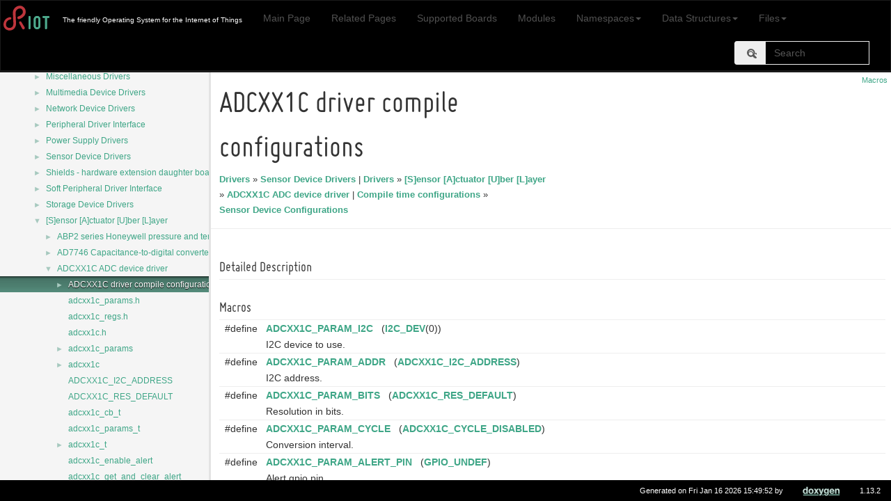

--- FILE ---
content_type: text/html
request_url: https://api.riot-os.org/group__drivers__adcxx1c__config.html
body_size: 21137
content:
<!DOCTYPE html>
<html lang="en">
  <head>
    <link rel="icon" type="image/png" href="favicon.png">
    <meta charset="utf-8">
    <meta http-equiv="X-UA-Compatible" content="IE=edge">
    <meta name="viewport" content="width=device-width, initial-scale=1">
    <!-- The above 3 meta tags *must* come first in the head; any other head content must come *after* these tags -->
    <title>ADCXX1C driver compile configurations</title>
    <!-- jQuery (necessary for Bootstrap's JavaScript plugins) -->
    <script src="jquery.min.js"></script>
    <script src="jquery.powertip.min.js"></script>
    <script src="jquery-ui.min.js"></script>
    <script src="jquery.scrollTo.min.js"></script>
    <script src="doxy-jquery.js"></script>
    <script src="dynsections.js"></script>
    <link href="navtree.css" rel="stylesheet" type="text/css"/>
<script type="text/javascript" src="navtreedata.js"></script>
<script type="text/javascript" src="navtree.js"></script>
<script type="text/javascript" src="resize.js"></script>
<script type="text/javascript" src="cookie.js"></script>
    <link href="search/search.css" rel="stylesheet" type="text/css"/>
<script type="text/javascript" src="search/searchdata.js"></script>
<script type="text/javascript" src="search/search.js"></script>
    <!-- Bootstrap -->
    <link href="doxygen.css" rel="stylesheet">
    <link href="fonts.css" rel="stylesheet">
    <link href="bootstrap.min.css" rel="stylesheet">
    <link href="jquery.smartmenus.bootstrap.css" rel="stylesheet">
    <link href="riot.css" rel="stylesheet">
    <!-- HTML5 shim and Respond.js for IE8 support of HTML5 elements and media queries -->
    <!-- WARNING: Respond.js doesn't work if you view the page via file:// -->
    <!--[if lt IE 9]>
      <script src="https://oss.maxcdn.com/html5shiv/3.7.3/html5shiv.min.js"></script>
      <script src="https://oss.maxcdn.com/respond/1.4.2/respond.min.js"></script>
    <![endif]-->
        <script>
            function displaySR(){
            searchBox.Search();
            var rhtml=(document.getElementById('MSearchResults').contentWindow.document.body.innerHTML).replace(/href=\"\.\.\//g,'href="');
            document.getElementById('MSearchResultsWindow').style.display='none';
            document.getElementById('top').append(document.getElementById('MSearchSelectWindow'));
            document.getElementById('top').append(document.getElementById('MSearchResultsWindow'));
            document.getElementById('doc-content').innerHTML=rhtml;
            }
            function modSearch(){
            if(!searchBox.doxySearch){
                searchBox.doxySearch=searchBox.Search
                searchBox.Search= function(){this.doxySearch();
                var r=document.getElementById('MSearchResultsWindow');console.log(r.style);
                if(parseInt(r.style.left)<0)r.style.left=0;
                var x=document.getElementById('MSearchResults');
                if(x.scrollWidth>window.screen.width)x.style.width=window.screen.width-2+'px';
                var f=document.getElementById('riot-searchform');
                if(parseInt( r.style.top) < f.offsetTop+f.scrollHeight) r.style.top = f.offsetTop+f.scrollHeight+'px';}
            }
            }
        </script>
  </head>
  <body>
      <div id="top">
        <nav class="navbar navbar-inverse">
          <div class="container-fluid">
            <!-- Brand and toggle get grouped for better mobile display -->
            <div class="navbar-header">
              <button type="button" class="navbar-toggle collapsed" data-toggle="collapse" data-target="#navbar-collapse" aria-expanded="false">
                <span class="sr-only">Toggle navigation</span>
                <span class="icon-bar"></span>
                <span class="icon-bar"></span>
                <span class="icon-bar"></span>
              </button>
              <a class="navbar-brand" id="brand-logo" href="http://riot-os.org"><img height="40px" src="riot-logo.svg" /></a>
              <p class="navbar-text text-center visible-xs">Documentation</p>
            </div>
            <!-- Collect the nav links, forms, and other content for toggling -->
            <div class="collapse navbar-collapse" id="navbar-collapse">
              <p class="navbar-text navbar-left"><span id="projectbrief">The friendly Operating System for the Internet of Things</span></p>
              <ul id="riot-navlist" class="nav navbar-nav"></ul>
              <form id="riot-searchform" class="navbar-form navbar-left navbar-right" action="https://duckduckgo.com/" method="get">
                 <input type="hidden" name="sites" value="api.riot-os.org"/>
                 <input type="hidden" name="kt" value="h"/>
                 <div class="form-group">
                   <div id="MSearchBox" class="MSearchBoxActive">
                     <div class="input-group">
                       <div class="input-group-addon">
                         <span id="MSearchSelect" class="glyphicon glyphicon-search" aria-hidden="true" onmouseover="return searchBox.OnSearchSelectShow()" onmouseout="return searchBox.OnSearchSelectHide()"></span>
                       </div>
                       <input class="form-control" type="text" name="q" id="MSearchField" placeholder="Search" accesskey="S" onfocus="searchBox.OnSearchFieldFocus(true)" onblur="searchBox.OnSearchFieldFocus(false)" onkeyup="searchBox.OnSearchFieldChange(event); modSearch();">
                       <a id="MSearchClose" href="javascript:searchBox.CloseResultsWindow()">
                         <span id="search-reset" class="glyphicon glyphicon-remove-circle" aria-hidden="true"></span>
                       </a>
                     </div>
                   </div>
                 </div>
              </form>
            </div><!-- /.navbar-collapse -->
          </div><!-- /.container-fluid -->
        </nav>
      </div>
<!-- Generated by Doxygen 1.13.2 -->
<script type="text/javascript">
/* @license magnet:?xt=urn:btih:d3d9a9a6595521f9666a5e94cc830dab83b65699&amp;dn=expat.txt MIT */
var searchBox = new SearchBox("searchBox", "search/",'.html');
/* @license-end */
</script>
<script type="text/javascript">
/* @license magnet:?xt=urn:btih:d3d9a9a6595521f9666a5e94cc830dab83b65699&amp;dn=expat.txt MIT */
$(function() { codefold.init(0); });
/* @license-end */
</script>
<script type="text/javascript" src="menudata.js"></script>
<script type="text/javascript" src="menu.js"></script>
<script type="text/javascript">
/* @license magnet:?xt=urn:btih:d3d9a9a6595521f9666a5e94cc830dab83b65699&amp;dn=expat.txt MIT */
$(function() {
  initMenu('',true,false,'search.php','Search',true);
  $(function() { init_search(); });
});
/* @license-end */
</script>
<div id="main-nav"></div>
</div><!-- top -->
<div id="side-nav" class="ui-resizable side-nav-resizable">
  <div id="nav-tree">
    <div id="nav-tree-contents">
      <div id="nav-sync" class="sync"></div>
    </div>
  </div>
  <div id="splitbar" style="-moz-user-select:none;" 
       class="ui-resizable-handle">
  </div>
</div>
<script type="text/javascript">
/* @license magnet:?xt=urn:btih:d3d9a9a6595521f9666a5e94cc830dab83b65699&amp;dn=expat.txt MIT */
$(function(){initNavTree('group__drivers__adcxx1c__config.html',''); initResizable(true); });
/* @license-end */
</script>
<div id="doc-content">
<!-- window showing the filter options -->
<div id="MSearchSelectWindow"
     onmouseover="return searchBox.OnSearchSelectShow()"
     onmouseout="return searchBox.OnSearchSelectHide()"
     onkeydown="return searchBox.OnSearchSelectKey(event)">
</div>

<!-- iframe showing the search results (closed by default) -->
<div id="MSearchResultsWindow">
<div id="MSearchResults">
<div class="SRPage">
<div id="SRIndex">
<div id="SRResults"></div>
<div class="SRStatus" id="Loading">Loading...</div>
<div class="SRStatus" id="Searching">Searching...</div>
<div class="SRStatus" id="NoMatches">No Matches</div>
</div>
</div>
</div>
</div>

<div class="header">
  <div class="summary">
<a href="#define-members">Macros</a>  </div>
  <div class="headertitle"><div class="title">ADCXX1C driver compile configurations<div class="ingroups"><a class="el" href="group__drivers.html">Drivers</a> &raquo; <a class="el" href="group__drivers__sensors.html">Sensor Device Drivers</a> &#124; <a class="el" href="group__drivers.html">Drivers</a> &raquo; <a class="el" href="group__drivers__saul.html">[S]ensor [A]ctuator [U]ber [L]ayer</a> &raquo; <a class="el" href="group__drivers__adcxx1c.html">ADCXX1C ADC device driver</a> &#124; <a class="el" href="group__config.html">Compile time configurations</a> &raquo; <a class="el" href="group__config__drivers__sensors.html">Sensor Device Configurations</a></div></div></div>
</div><!--header-->
<div class="contents">
<a name="details" id="details"></a><h2 class="groupheader">Detailed Description</h2>
<table class="memberdecls">
<tr class="heading"><td colspan="2"><h2 class="groupheader"><a id="define-members" name="define-members"></a>
Macros</h2></td></tr>
<tr class="memitem:ga2c57d4442936eb2dc51ed44edacf2e9f" id="r_ga2c57d4442936eb2dc51ed44edacf2e9f"><td class="memItemLeft" align="right" valign="top">#define&#160;</td><td class="memItemRight" valign="bottom"><a class="el" href="#ga2c57d4442936eb2dc51ed44edacf2e9f">ADCXX1C_PARAM_I2C</a>&#160;&#160;&#160;(<a class="el" href="group__drivers__periph__i2c.html#ga9f14916eda80b19ff41d08e25eee56fb">I2C_DEV</a>(0))</td></tr>
<tr class="memdesc:ga2c57d4442936eb2dc51ed44edacf2e9f"><td class="mdescLeft">&#160;</td><td class="mdescRight">I2C device to use.  <br /></td></tr>
<tr class="separator:ga2c57d4442936eb2dc51ed44edacf2e9f"><td class="memSeparator" colspan="2">&#160;</td></tr>
<tr class="memitem:ga7c3e670821c08c1c137bfbf95c07479a" id="r_ga7c3e670821c08c1c137bfbf95c07479a"><td class="memItemLeft" align="right" valign="top">#define&#160;</td><td class="memItemRight" valign="bottom"><a class="el" href="#ga7c3e670821c08c1c137bfbf95c07479a">ADCXX1C_PARAM_ADDR</a>&#160;&#160;&#160;(<a class="el" href="group__drivers__adcxx1c.html#ga6910ed0c0ba4ef86d42f0f26ce7a6ae8">ADCXX1C_I2C_ADDRESS</a>)</td></tr>
<tr class="memdesc:ga7c3e670821c08c1c137bfbf95c07479a"><td class="mdescLeft">&#160;</td><td class="mdescRight">I2C address.  <br /></td></tr>
<tr class="separator:ga7c3e670821c08c1c137bfbf95c07479a"><td class="memSeparator" colspan="2">&#160;</td></tr>
<tr class="memitem:ga277262f977e4b7a800a1b7a39da4f500" id="r_ga277262f977e4b7a800a1b7a39da4f500"><td class="memItemLeft" align="right" valign="top">#define&#160;</td><td class="memItemRight" valign="bottom"><a class="el" href="#ga277262f977e4b7a800a1b7a39da4f500">ADCXX1C_PARAM_BITS</a>&#160;&#160;&#160;(<a class="el" href="group__drivers__adcxx1c.html#ga35f100358d8c549cda4b4c98af183cf7">ADCXX1C_RES_DEFAULT</a>)</td></tr>
<tr class="memdesc:ga277262f977e4b7a800a1b7a39da4f500"><td class="mdescLeft">&#160;</td><td class="mdescRight">Resolution in bits.  <br /></td></tr>
<tr class="separator:ga277262f977e4b7a800a1b7a39da4f500"><td class="memSeparator" colspan="2">&#160;</td></tr>
<tr class="memitem:ga22d5bd7e9872ae7552ca591045bcc9fa" id="r_ga22d5bd7e9872ae7552ca591045bcc9fa"><td class="memItemLeft" align="right" valign="top">#define&#160;</td><td class="memItemRight" valign="bottom"><a class="el" href="#ga22d5bd7e9872ae7552ca591045bcc9fa">ADCXX1C_PARAM_CYCLE</a>&#160;&#160;&#160;(<a class="el" href="group__drivers__adcxx1c.html#gga79d69a132ce00f01818a226db15ada33aac2b66453a3cf784cf90532a68e76dd1">ADCXX1C_CYCLE_DISABLED</a>)</td></tr>
<tr class="memdesc:ga22d5bd7e9872ae7552ca591045bcc9fa"><td class="mdescLeft">&#160;</td><td class="mdescRight">Conversion interval.  <br /></td></tr>
<tr class="separator:ga22d5bd7e9872ae7552ca591045bcc9fa"><td class="memSeparator" colspan="2">&#160;</td></tr>
<tr class="memitem:ga47908767577a0a56987fa13cfc9e11c7" id="r_ga47908767577a0a56987fa13cfc9e11c7"><td class="memItemLeft" align="right" valign="top">#define&#160;</td><td class="memItemRight" valign="bottom"><a class="el" href="#ga47908767577a0a56987fa13cfc9e11c7">ADCXX1C_PARAM_ALERT_PIN</a>&#160;&#160;&#160;(<a class="el" href="atmega__common_2include_2periph__cpu__common_8h.html#a3969ce1e494a72d3c2925b10ddeb4604">GPIO_UNDEF</a>)</td></tr>
<tr class="memdesc:ga47908767577a0a56987fa13cfc9e11c7"><td class="mdescLeft">&#160;</td><td class="mdescRight">Alert gpio pin.  <br /></td></tr>
<tr class="separator:ga47908767577a0a56987fa13cfc9e11c7"><td class="memSeparator" colspan="2">&#160;</td></tr>
<tr class="memitem:ga280bd9c0ce53bdffe6ac702a2cb49fdc" id="r_ga280bd9c0ce53bdffe6ac702a2cb49fdc"><td class="memItemLeft" align="right" valign="top">#define&#160;</td><td class="memItemRight" valign="bottom"><a class="el" href="#ga280bd9c0ce53bdffe6ac702a2cb49fdc">ADCXX1C_PARAM_LOW_LIMIT</a>&#160;&#160;&#160;(0)</td></tr>
<tr class="memdesc:ga280bd9c0ce53bdffe6ac702a2cb49fdc"><td class="mdescLeft">&#160;</td><td class="mdescRight">Low limit for the alert.  <br /></td></tr>
<tr class="separator:ga280bd9c0ce53bdffe6ac702a2cb49fdc"><td class="memSeparator" colspan="2">&#160;</td></tr>
<tr class="memitem:ga3c9fdb4c1ee66749c51877c0954bda2c" id="r_ga3c9fdb4c1ee66749c51877c0954bda2c"><td class="memItemLeft" align="right" valign="top">#define&#160;</td><td class="memItemRight" valign="bottom"><a class="el" href="#ga3c9fdb4c1ee66749c51877c0954bda2c">ADCXX1C_PARAM_HIGH_LIMIT</a>&#160;&#160;&#160;(0)</td></tr>
<tr class="memdesc:ga3c9fdb4c1ee66749c51877c0954bda2c"><td class="mdescLeft">&#160;</td><td class="mdescRight">High limit for the alert.  <br /></td></tr>
<tr class="separator:ga3c9fdb4c1ee66749c51877c0954bda2c"><td class="memSeparator" colspan="2">&#160;</td></tr>
<tr class="memitem:gabb7ca67477779ca6383fbb9d5a6fede9" id="r_gabb7ca67477779ca6383fbb9d5a6fede9"><td class="memItemLeft" align="right" valign="top">#define&#160;</td><td class="memItemRight" valign="bottom"><a class="el" href="#gabb7ca67477779ca6383fbb9d5a6fede9">ADCXX1C_PARAM_HYSTERESIS</a>&#160;&#160;&#160;(0)</td></tr>
<tr class="memdesc:gabb7ca67477779ca6383fbb9d5a6fede9"><td class="mdescLeft">&#160;</td><td class="mdescRight">Hysteresis for the alert.  <br /></td></tr>
<tr class="separator:gabb7ca67477779ca6383fbb9d5a6fede9"><td class="memSeparator" colspan="2">&#160;</td></tr>
</table>
<h2 class="groupheader">Macro Definition Documentation</h2>
<a id="ga7c3e670821c08c1c137bfbf95c07479a" name="ga7c3e670821c08c1c137bfbf95c07479a"></a>
<h2 class="memtitle"><span class="permalink"><a href="#ga7c3e670821c08c1c137bfbf95c07479a">&#9670;&#160;</a></span>ADCXX1C_PARAM_ADDR</h2>

<div class="memitem">
<div class="memproto">
      <table class="memname">
        <tr>
          <td class="memname">#define ADCXX1C_PARAM_ADDR&#160;&#160;&#160;(<a class="el" href="group__drivers__adcxx1c.html#ga6910ed0c0ba4ef86d42f0f26ce7a6ae8">ADCXX1C_I2C_ADDRESS</a>)</td>
        </tr>
      </table>
</div><div class="memdoc">

<p>I2C address. </p>

<p class="definition">Definition at line <a class="el" href="adcxx1c__params_8h_source.html#l00044">44</a> of file <a class="el" href="adcxx1c__params_8h_source.html">adcxx1c_params.h</a>.</p>

</div>
</div>
<a id="ga47908767577a0a56987fa13cfc9e11c7" name="ga47908767577a0a56987fa13cfc9e11c7"></a>
<h2 class="memtitle"><span class="permalink"><a href="#ga47908767577a0a56987fa13cfc9e11c7">&#9670;&#160;</a></span>ADCXX1C_PARAM_ALERT_PIN</h2>

<div class="memitem">
<div class="memproto">
      <table class="memname">
        <tr>
          <td class="memname">#define ADCXX1C_PARAM_ALERT_PIN&#160;&#160;&#160;(<a class="el" href="atmega__common_2include_2periph__cpu__common_8h.html#a3969ce1e494a72d3c2925b10ddeb4604">GPIO_UNDEF</a>)</td>
        </tr>
      </table>
</div><div class="memdoc">

<p>Alert gpio pin. </p>

<p class="definition">Definition at line <a class="el" href="adcxx1c__params_8h_source.html#l00059">59</a> of file <a class="el" href="adcxx1c__params_8h_source.html">adcxx1c_params.h</a>.</p>

</div>
</div>
<a id="ga277262f977e4b7a800a1b7a39da4f500" name="ga277262f977e4b7a800a1b7a39da4f500"></a>
<h2 class="memtitle"><span class="permalink"><a href="#ga277262f977e4b7a800a1b7a39da4f500">&#9670;&#160;</a></span>ADCXX1C_PARAM_BITS</h2>

<div class="memitem">
<div class="memproto">
      <table class="memname">
        <tr>
          <td class="memname">#define ADCXX1C_PARAM_BITS&#160;&#160;&#160;(<a class="el" href="group__drivers__adcxx1c.html#ga35f100358d8c549cda4b4c98af183cf7">ADCXX1C_RES_DEFAULT</a>)</td>
        </tr>
      </table>
</div><div class="memdoc">

<p>Resolution in bits. </p>

<p class="definition">Definition at line <a class="el" href="adcxx1c__params_8h_source.html#l00049">49</a> of file <a class="el" href="adcxx1c__params_8h_source.html">adcxx1c_params.h</a>.</p>

</div>
</div>
<a id="ga22d5bd7e9872ae7552ca591045bcc9fa" name="ga22d5bd7e9872ae7552ca591045bcc9fa"></a>
<h2 class="memtitle"><span class="permalink"><a href="#ga22d5bd7e9872ae7552ca591045bcc9fa">&#9670;&#160;</a></span>ADCXX1C_PARAM_CYCLE</h2>

<div class="memitem">
<div class="memproto">
      <table class="memname">
        <tr>
          <td class="memname">#define ADCXX1C_PARAM_CYCLE&#160;&#160;&#160;(<a class="el" href="group__drivers__adcxx1c.html#gga79d69a132ce00f01818a226db15ada33aac2b66453a3cf784cf90532a68e76dd1">ADCXX1C_CYCLE_DISABLED</a>)</td>
        </tr>
      </table>
</div><div class="memdoc">

<p>Conversion interval. </p>

<p class="definition">Definition at line <a class="el" href="adcxx1c__params_8h_source.html#l00054">54</a> of file <a class="el" href="adcxx1c__params_8h_source.html">adcxx1c_params.h</a>.</p>

</div>
</div>
<a id="ga3c9fdb4c1ee66749c51877c0954bda2c" name="ga3c9fdb4c1ee66749c51877c0954bda2c"></a>
<h2 class="memtitle"><span class="permalink"><a href="#ga3c9fdb4c1ee66749c51877c0954bda2c">&#9670;&#160;</a></span>ADCXX1C_PARAM_HIGH_LIMIT</h2>

<div class="memitem">
<div class="memproto">
      <table class="memname">
        <tr>
          <td class="memname">#define ADCXX1C_PARAM_HIGH_LIMIT&#160;&#160;&#160;(0)</td>
        </tr>
      </table>
</div><div class="memdoc">

<p>High limit for the alert. </p>

<p class="definition">Definition at line <a class="el" href="adcxx1c__params_8h_source.html#l00069">69</a> of file <a class="el" href="adcxx1c__params_8h_source.html">adcxx1c_params.h</a>.</p>

</div>
</div>
<a id="gabb7ca67477779ca6383fbb9d5a6fede9" name="gabb7ca67477779ca6383fbb9d5a6fede9"></a>
<h2 class="memtitle"><span class="permalink"><a href="#gabb7ca67477779ca6383fbb9d5a6fede9">&#9670;&#160;</a></span>ADCXX1C_PARAM_HYSTERESIS</h2>

<div class="memitem">
<div class="memproto">
      <table class="memname">
        <tr>
          <td class="memname">#define ADCXX1C_PARAM_HYSTERESIS&#160;&#160;&#160;(0)</td>
        </tr>
      </table>
</div><div class="memdoc">

<p>Hysteresis for the alert. </p>

<p class="definition">Definition at line <a class="el" href="adcxx1c__params_8h_source.html#l00074">74</a> of file <a class="el" href="adcxx1c__params_8h_source.html">adcxx1c_params.h</a>.</p>

</div>
</div>
<a id="ga2c57d4442936eb2dc51ed44edacf2e9f" name="ga2c57d4442936eb2dc51ed44edacf2e9f"></a>
<h2 class="memtitle"><span class="permalink"><a href="#ga2c57d4442936eb2dc51ed44edacf2e9f">&#9670;&#160;</a></span>ADCXX1C_PARAM_I2C</h2>

<div class="memitem">
<div class="memproto">
      <table class="memname">
        <tr>
          <td class="memname">#define ADCXX1C_PARAM_I2C&#160;&#160;&#160;(<a class="el" href="group__drivers__periph__i2c.html#ga9f14916eda80b19ff41d08e25eee56fb">I2C_DEV</a>(0))</td>
        </tr>
      </table>
</div><div class="memdoc">

<p>I2C device to use. </p>

<p class="definition">Definition at line <a class="el" href="adcxx1c__params_8h_source.html#l00039">39</a> of file <a class="el" href="adcxx1c__params_8h_source.html">adcxx1c_params.h</a>.</p>

</div>
</div>
<a id="ga280bd9c0ce53bdffe6ac702a2cb49fdc" name="ga280bd9c0ce53bdffe6ac702a2cb49fdc"></a>
<h2 class="memtitle"><span class="permalink"><a href="#ga280bd9c0ce53bdffe6ac702a2cb49fdc">&#9670;&#160;</a></span>ADCXX1C_PARAM_LOW_LIMIT</h2>

<div class="memitem">
<div class="memproto">
      <table class="memname">
        <tr>
          <td class="memname">#define ADCXX1C_PARAM_LOW_LIMIT&#160;&#160;&#160;(0)</td>
        </tr>
      </table>
</div><div class="memdoc">

<p>Low limit for the alert. </p>

<p class="definition">Definition at line <a class="el" href="adcxx1c__params_8h_source.html#l00064">64</a> of file <a class="el" href="adcxx1c__params_8h_source.html">adcxx1c_params.h</a>.</p>

</div>
</div>
</div><!-- contents -->
</div><!-- doc-content -->
    <div id="nav-path" class="navpath"><!-- id is needed for treeview function! -->
        <ul>
            <li class="footer">Generated on Fri Jan 16 2026 15:49:52 by <a href="http://www.doxygen.org/index.html">
                       <img class="footer" src="doxygen.svg" alt="doxygen" style="height: 1.5em;"></a> 1.13.2</li>
        </ul>
    </div>
    <!-- Include all compiled plugins (below), or include individual files as needed -->
    <script src="bootstrap.min.js"></script>
    <script src="jquery.smartmenus.min.js"></script>
    <script src="jquery.smartmenus.bootstrap.min.js"></script>
    <script src="riot-doxy.js"></script>
  </body>
</html>


--- FILE ---
content_type: text/css
request_url: https://api.riot-os.org/riot.css
body_size: 9311
content:
/*
 * riot.css
 * Copyright (C) 2017 Freie Universität Berlin
 *
 * Distributed under terms of the LGPLv2.1 license (see LICENSE file).
 */
table,
div,
p,
dl {
  font-family: "Helvetica Neue", Helvetica, Arial, sans-serif;
}
#brand-logo {
  padding: 5px 0px 5px 0px;
}
.navbar {
  margin-bottom: 0px;
}
.navbar-inverse {
  border-radius: 0px;
  border-bottom: 3px #1a1a1a solid;
}
.nav-tabs-regs {
  margin-top: 1px;
  border-bottom: 1px solid #1a1a1a;
}
.nav-tabs-regs > li.active > a {
  border: 1px solid #1a1a1a;
  border-bottom-color: transparent;
}
#MSearchBox {
  background-color: inherit;
  float: none;
  margin-top: 0;
  right: auto;
  width: auto;
  position: static;
  white-space: nowrap;
}
#MSearchClose {
  position: absolute;
  color: #515151;
  right: 10px;
  top: 6px;
  bottom: auto;
  height: 14px;
  margin: auto;
  font-size: 14px;
  z-index: 3;
}
#FSearchBox #MSearchField {
  margin-left: auto;
}
#MSearchField {
  background: #000000;
  border: #eeeeee solid 1px;
  color: #ffffff;
  display: inline;
  font: 14px "Helvetica Neue", Helvetica, Arial, sans-serif;
  height: 34px;
  width: 150px;
  padding: 6px 12px;
  position: static;
  outline: inherit;
  margin: auto;
  font-size: 14px;
  z-index: 1;
}
#MSearchSelect {
  position: relative;
  display: inline;
  height: auto;
  width: auto;
}
.MSearchBoxActive #MSearchField {
  color: #ffffff;
}
.MSearchBoxInactive #MSearchField {
  color: #555555;
}
#MSearchSelectWindow {
  background-color: #000000;
}
a.SelectItem,
a.SelectItem:focus,
a.SelectItem:active {
  color: #3fa687;
}
#nav-sync {
  display: none;
}
#nav-tree {
  background: #f5f5f5;
}
#nav-tree img,
#nav-tree span {
  -webkit-box-sizing: content-box;
  box-sizing: content-box;
}
#side-nav {
  padding-right: 3px;
}
.ui-resizable-e {
  background: #e3e3e3;
  width: 3px;
}
#nav-sync img {
  opacity: 0.5;
}
div.toc,
div.toc-sm {
  min-height: 20px;
  margin-bottom: 20px;
  background-color: #f5f5f5;
  border: 1px solid #e3e3e3;
  border-radius: 4px;
  -webkit-box-shadow: inset 0 1px 1px rgba(0, 0, 0, 0.05);
  box-shadow: inset 0 1px 1px rgba(0, 0, 0, 0.05);
}
div.toc {
  padding: 19px;
}
div.toc-sm {
  padding: 8px;
}
div.toc h3,
div.toc-sm h3 {
  font-family: "Helvetica Neue", Helvetica, Arial, sans-serif;
}
div.toc-sm h3 {
  margin-top: 0px;
}
div.toc-sm ul {
  list-style: none;
  margin: 0;
  padding-left: 10px;
}
div.toc li,
div.toc-sm li {
  background: none;
  font-family: "Helvetica Neue", Helvetica, Arial, sans-serif;
  margin-left: 0;
}
div.ingroups {
  font-size: 10pt;
}
div.ingroups .el::before {
  content: " ";
}
div.header {
  background: none;
  border-bottom: 1px solid #eeeeee;
}
h1.glow,
h2.glow,
h3.glow,
h4.glow,
h5.glow,
h6.glow {
  text-shadow: 0 0 15px #cce6c7;
}
h2.groupheader {
  border-color: #eeeeee;
  color: inherit;
}
tr.heading h2 {
  margin-bottom: 0px;
}
.memSeparator {
  border-bottom: 1px solid #eeeeee;
}
.title {
  color: inherit;
  font-family: "Miso", "Helvetica Neue", Helvetica, Arial, sans-serif;
  font-size: 45px;
  line-height: 64px;
  font-weight: normal;
}
#projectname,
#projectbrief,
#projectnumber {
  font-family: "Helvetica Neue", Helvetica, Arial, sans-serif;
}
#projectbrief {
  font-size: 10px;
}
pre.fragment {
  font-family: Menlo, Monaco, Consolas, "Courier New", monospace;
}
div.fragment {
  border: 1px solid #e3e3e3;
  border-radius: 4px;
  background-color: #f5f5f5;
  color: inherit;
  display: block;
  font-family: Menlo, Monaco, Consolas, "Courier New", monospace;
  font-size: 14px;
  line-height: 1.42857143;
  margin: 0 0 10px;
  padding: 10px;
  page-break-inside: avoid;
  word-break: break-all;
  word-wrap: break-word;
}
div.line.glow {
  background-color: #d8eed8;
  box-shadow: 0 0 10px #cce6c7;
  -webkit-box-shadow: 0 0 15px #cce6c7;
}
span.lineno {
  background-color: transparent;
  border-right: 2px solid #e3e3e3;
}
span.lineno a {
  background-color: transparent;
}
span.lineno a:hover {
  background-color: transparent;
}
div.directory {
  border: 0px;
}
table.directory {
  font-family: "Helvetica Neue", Helvetica, Arial, sans-serif;
}
.directory .arrow {
  height: auto;
}
.directory .levels span {
  color: #3fa687;
}
.contents a:visited {
  color: #3fa687;
}
.contents a:hover {
  color: #2a6f5a;
}
.directory td.entry {
  padding-bottom: 8px;
  padding-top: 8px;
}
.directory td.desc {
  padding-bottom: 8px;
  padding-top: 8px;
  border-left: 0px;
}
.directory tr {
  height: 32px;
  padding-left: 0px;
}
.directory tr.even {
  padding-left: 0px;
  background-color: #eeeeee;
}
.memberdecls td.glow,
.fieldtable tr.glow {
  background-color: #d8eed8;
  box-shadow: 0 0 15px #cce6c7;
  -webkit-box-shadow: 0 0 15px #cce6c7;
}
.mdescLeft,
.mdescRight,
.memItemLeft,
.memItemRight,
.memTemplItemLeft,
.memTemplItemRight,
.memTemplParams {
  background-color: transparent;
  color: #333333;
  border: none;
  margin: 4px;
  padding: 1px 0 0 8px;
}
.navpath ul {
  color: #ffffff;
  background: #000000;
  border: 0px;
}
.navpath li.footer {
  color: #ffffff;
}
.navpath li.navelem a {
  font-family: "Helvetica Neue", Helvetica, Arial, sans-serif;
}
.memtitle {
  display: none;
}
.memitem {
  margin-bottom: 20px;
  background-color: #ffffff;
  border: 1px solid transparent;
  border-radius: 4px;
}
.memitem.glow {
  box-shadow: 0 0 15px #cce6c7;
  -webkit-box-shadow: 0 0 15px #cce6c7;
}
.memdoc,
dl.reflist > dd {
  border: none;
  background: #ffffff;
  padding: 15px;
  border-bottom: 1px solid #dddddd;
  border-left: 1px solid #dddddd;
  border-right: 1px solid #dddddd;
}
.memname {
  font-weight: normal;
  margin-left: 0;
  margin-top: 0;
  margin-bottom: 0;
  font-size: 16px;
  color: inherit;
}
.memproto,
dl.reflist > dt {
  padding: 10px 15px;
  border-bottom: 1px solid transparent;
  border-top: 1px solid #dddddd;
  border-left: 1px solid #dddddd;
  border-right: 1px solid #dddddd;
  border-top-right-radius: 3px;
  border-top-left-radius: 3px;
  color: #333333;
  background: #f5f5f5;
  text-shadow: none;
}
/* @group Code Colorization */
a.code {
  color: #3fa687;
}
span.keyword,
span.keywordtype,
span.keywordflow,
span.vhdlkeyword {
  color: #1a1a1a;
}
span.keywordflow {
  font-weight: bold;
}
span.comment {
  color: #5bc0de;
}
span.preprocessor {
  color: #5cb85c;
}
span.stringliteral {
  color: #f0ad4e;
}
span.charliteral,
span.vhdldigit,
span.vhdlchar,
span.vhdllogic {
  color: #bd202c;
}
dl.attention,
dl.bug,
dl.deprecated,
dl.invariant,
dl.post,
dl.pre,
dl.note,
dl.see,
dl.test,
dl.todo,
dl.warning {
  margin-left: 3px;
  margin-bottom: 20px;
  padding-left: 0px;
  background-color: #ffffff;
  border-left: 0px;
  border: 1px solid transparent;
  border-radius: 4px;
  -webkit-box-shadow: 0 1px 1px rgba(0, 0, 0, 0.05);
  box-shadow: 0 1px 1px rgba(0, 0, 0, 0.05);
}
dl.attention > dd,
dl.deprecated > dd,
dl.bug > dd,
dl.invariant > dd,
dl.post > dd,
dl.pre > dd,
dl.note > dd,
dl.see > dd,
dl.test > dd,
dl.todo > dd,
dl.warning > dd {
  padding: 15px;
  margin-bottom: 0px;
}
dl.attention > dt,
dl.deprecated > dt,
dl.bug > dt,
dl.invariant > dt,
dl.post > dt,
dl.pre > dt,
dl.note > dt,
dl.see > dt,
dl.test > dt,
dl.todo > dt,
dl.warning > dt {
  padding: 10px 15px;
}
dl.attention,
dl.warning {
  border-color: #f6ccd6;
}
dl.attention > dt,
dl.warning > dt {
  color: #bd202c;
  background-color: #fae2e4;
  border-color: #bd202c;
}
dl.bug {
  border-color: #fce9db;
}
dl.bug a,
dl.bug a:visited {
  color: #f0ad4e;
}
dl.bug a:hover {
  color: #df8a13;
}
dl.bug > dt {
  color: #f0ad4e;
  background-color: #fef9f3;
  border-color: #f0ad4e;
}
dl.deprecated {
  border-color: #6a6a6a;
}
dl.deprecated a,
dl.deprecated a:visited {
  color: #222222;
}
dl.deprecated a:hover {
  color: #000000;
}
dl.deprecated > dt {
  color: #222222;
  background-color: #777777;
  border-color: #6a6a6a;
}
dl.note,
dl.see {
  border-color: #3fa687;
}
dl.note > dt,
dl.see > dt {
  color: #ffffff;
  background-color: #3fa687;
  border-color: #3fa687;
}
dl.post,
dl.pre,
dl.invariant {
  border-color: #cce6c7;
}
dl.post > dt,
dl.pre > dt,
dl.invariant > dt {
  color: #5cb85c;
  background-color: #d8eed8;
  border-color: #cce6c7;
}
dl.test {
  border-color: #d2e2f6;
}
dl.test a,
dl.test a:visited {
  color: #5b7ede;
}
dl.test a:hover {
  color: #2852c5;
}
dl.test > dt {
  color: #5b7ede;
  background-color: #f0f3fc;
  border-color: #d2e2f6;
}
dl.todo {
  border-color: #d2f4f6;
}
dl.todo a,
dl.todo a:visited {
  color: #5bc0de;
}
dl.todo a:hover {
  color: #28a1c5;
}
dl.todo > dt {
  color: #5bc0de;
  background-color: #f0f9fc;
  border-color: #d2f4f6;
}
#powerTip div {
  font-family: "Helvetica Neue", Helvetica, Arial, sans-serif;
}
.params .paramdir {
  font-family: Menlo, Monaco, Consolas, "Courier New", monospace;
  padding-right: 0.5em;
}
.params .paramname {
  padding-right: 2em;
}
.icon {
  font-family: "Helvetica Neue", Helvetica, Arial, sans-serif;
}
.img-responsive {
  margin: 0 auto;
}
.image > img {
  border: 1px solid #e3e3e3;
  border-radius: 4px;
  background-color: #f5f5f5;
  padding: 4px 6px;
}
table.retval > tbody > tr > td.paramname {
  padding-right: 2em;
}
blockquote {
  background-color: #eadde1;
}
/* HACK: *doc.md files are processed correctly, but additionally add an empty page,
 * see https://github.com/doxygen/doxygen/issues/9437
 * and https://github.com/RIOT-OS/RIOT/issues/21220#issuecomment-2701284183
 * can be removed as soon as the doxygen issue is fixed */
li:has(> .item a[class^="md_"][class$="doc.html"]),
tr:has(> .entry a[href^="md_"][href$="doc.html"]) {
    display: none;
}


--- FILE ---
content_type: application/javascript
request_url: https://api.riot-os.org/group__drivers.js
body_size: 1109
content:
var group__drivers =
[
    [ "Actuator Device Drivers", "group__drivers__actuators.html", "group__drivers__actuators" ],
    [ "Crypto Device Drivers", "group__drivers__crypto.html", "group__drivers__crypto" ],
    [ "Display Device Drivers", "group__drivers__display.html", "group__drivers__display" ],
    [ "Miscellaneous Drivers", "group__drivers__misc.html", "group__drivers__misc" ],
    [ "Multimedia Device Drivers", "group__drivers__multimedia.html", "group__drivers__multimedia" ],
    [ "Network Device Drivers", "group__drivers__netdev.html", "group__drivers__netdev" ],
    [ "Peripheral Driver Interface", "group__drivers__periph.html", "group__drivers__periph" ],
    [ "Power Supply Drivers", "group__drivers__power.html", "group__drivers__power" ],
    [ "Sensor Device Drivers", "group__drivers__sensors.html", "group__drivers__sensors" ],
    [ "Shields - hardware extension daughter board drivers", "group__drivers__shield.html", "group__drivers__shield" ],
    [ "Soft Peripheral Driver Interface", "group__drivers__soft__periph.html", "group__drivers__soft__periph" ],
    [ "Storage Device Drivers", "group__drivers__storage.html", "group__drivers__storage" ],
    [ "[S]ensor [A]ctuator [U]ber [L]ayer", "group__drivers__saul.html", "group__drivers__saul" ],
    [ "arduino_pinmap.h", "arduino__pinmap_8h.html", null ]
];

--- FILE ---
content_type: application/javascript
request_url: https://api.riot-os.org/group__drivers__adcxx1c__config.js
body_size: 718
content:
var group__drivers__adcxx1c__config =
[
    [ "ADCXX1C_PARAM_ADDR", "group__drivers__adcxx1c__config.html#ga7c3e670821c08c1c137bfbf95c07479a", null ],
    [ "ADCXX1C_PARAM_ALERT_PIN", "group__drivers__adcxx1c__config.html#ga47908767577a0a56987fa13cfc9e11c7", null ],
    [ "ADCXX1C_PARAM_BITS", "group__drivers__adcxx1c__config.html#ga277262f977e4b7a800a1b7a39da4f500", null ],
    [ "ADCXX1C_PARAM_CYCLE", "group__drivers__adcxx1c__config.html#ga22d5bd7e9872ae7552ca591045bcc9fa", null ],
    [ "ADCXX1C_PARAM_HIGH_LIMIT", "group__drivers__adcxx1c__config.html#ga3c9fdb4c1ee66749c51877c0954bda2c", null ],
    [ "ADCXX1C_PARAM_HYSTERESIS", "group__drivers__adcxx1c__config.html#gabb7ca67477779ca6383fbb9d5a6fede9", null ],
    [ "ADCXX1C_PARAM_I2C", "group__drivers__adcxx1c__config.html#ga2c57d4442936eb2dc51ed44edacf2e9f", null ],
    [ "ADCXX1C_PARAM_LOW_LIMIT", "group__drivers__adcxx1c__config.html#ga280bd9c0ce53bdffe6ac702a2cb49fdc", null ]
];

--- FILE ---
content_type: application/javascript
request_url: https://api.riot-os.org/group__drivers__adcxx1c.js
body_size: 4552
content:
var group__drivers__adcxx1c =
[
    [ "ADCXX1C driver compile configurations", "group__drivers__adcxx1c__config.html", "group__drivers__adcxx1c__config" ],
    [ "adcxx1c_params.h", "adcxx1c__params_8h.html", null ],
    [ "adcxx1c_regs.h", "adcxx1c__regs_8h.html", null ],
    [ "adcxx1c.h", "adcxx1c_8h.html", null ],
    [ "adcxx1c_params", "structadcxx1c__params.html", [
      [ "addr", "structadcxx1c__params.html#adbee4695f5aa206e087b8acea28b4086", null ],
      [ "alert_pin", "structadcxx1c__params.html#a40ad012411f160c6a5ad3a5c9bb7284e", null ],
      [ "bits", "structadcxx1c__params.html#a00306f930e45daf76c9f4e38355726a4", null ],
      [ "cycle", "structadcxx1c__params.html#ac65eb875ea9a9d26b4e4613a0831ee50", null ],
      [ "high_limit", "structadcxx1c__params.html#ad205a1442a6fd7946f2513ee6a552c3e", null ],
      [ "hysteresis", "structadcxx1c__params.html#a55e5b050793c637819b6b99c8dbf0b0e", null ],
      [ "i2c", "structadcxx1c__params.html#aa77054b490ebe8f305997684d14ef561", null ],
      [ "low_limit", "structadcxx1c__params.html#a9c7ff79962fc0adad9db299ad32c9672", null ]
    ] ],
    [ "adcxx1c", "structadcxx1c.html", [
      [ "arg", "structadcxx1c.html#a2dc1e24befb653471b8c90ab0c4c0b2c", null ],
      [ "cb", "structadcxx1c.html#a296a7e6fa41649af629cc65bc6b4d89b", null ],
      [ "params", "structadcxx1c.html#a3e969e353d9e256a27d4e369cd6193ce", null ]
    ] ],
    [ "ADCXX1C_I2C_ADDRESS", "group__drivers__adcxx1c.html#ga6910ed0c0ba4ef86d42f0f26ce7a6ae8", null ],
    [ "ADCXX1C_RES_DEFAULT", "group__drivers__adcxx1c.html#ga35f100358d8c549cda4b4c98af183cf7", null ],
    [ "adcxx1c_cb_t", "group__drivers__adcxx1c.html#ga14c87071e104a372494afc21816bf512", null ],
    [ "adcxx1c_params_t", "group__drivers__adcxx1c.html#gacd6224727f2c53649ab463760598222b", null ],
    [ "adcxx1c_t", "group__drivers__adcxx1c.html#ga6d576d2604b0832ec21a12291a171cb4", [
      [ "ADCXX1C_OK", "group__drivers__adcxx1c.html#gga2736b833fa84b77e9fd31e08f7aea66cacf37823193b631591e800b1bbd3b02e1", null ],
      [ "ADCXX1C_NOI2C", "group__drivers__adcxx1c.html#gga2736b833fa84b77e9fd31e08f7aea66ca40cf65ccdbcc86794c94c6232d367bd3", null ],
      [ "ADCXX1C_NODEV", "group__drivers__adcxx1c.html#gga2736b833fa84b77e9fd31e08f7aea66ca645b083898a7ed8934a508aff3b27318", null ],
      [ "ADCXX1C_NODATA", "group__drivers__adcxx1c.html#gga2736b833fa84b77e9fd31e08f7aea66ca1d65e2265ab37ff6a5c3d672bd297eed", null ],
      [ "ADCXX1C_ALERT_UNDER_RANGE", "group__drivers__adcxx1c.html#ggaa484bf999983fe17a3fc924f0b3cb47aa4a9d08a7c62e213c66694592e870fcf8", null ],
      [ "ADCXX1C_ALERT_OVER_RANGE", "group__drivers__adcxx1c.html#ggaa484bf999983fe17a3fc924f0b3cb47aa30fcd60c4e2f19d7c16a7f013a7d99ec", null ],
      [ "ADCXX1C_CYCLE_DISABLED", "group__drivers__adcxx1c.html#gga79d69a132ce00f01818a226db15ada33aac2b66453a3cf784cf90532a68e76dd1", null ],
      [ "ADCXX1C_CYCLE_32", "group__drivers__adcxx1c.html#gga79d69a132ce00f01818a226db15ada33aea49b1cd32476fd6322310e94c8b103d", null ],
      [ "ADCXX1C_CYCLE_64", "group__drivers__adcxx1c.html#gga79d69a132ce00f01818a226db15ada33ae8f0ba21e1bf7331c31a12a27327ef4e", null ],
      [ "ADCXX1C_CYCLE_128", "group__drivers__adcxx1c.html#gga79d69a132ce00f01818a226db15ada33a3a43a40941789df571db2c55097df2a6", null ],
      [ "ADCXX1C_CYCLE_256", "group__drivers__adcxx1c.html#gga79d69a132ce00f01818a226db15ada33ab761abcd9f1fadc8549c737ba71aa4cd", null ],
      [ "ADCXX1C_CYCLE_512", "group__drivers__adcxx1c.html#gga79d69a132ce00f01818a226db15ada33a205e623c0f1e3985a14037e06092ee6c", null ],
      [ "ADCXX1C_CYCLE_1024", "group__drivers__adcxx1c.html#gga79d69a132ce00f01818a226db15ada33afafe1d6f9ff7fc94d552d10854e43aaf", null ],
      [ "ADCXX1C_CYCLE_2048", "group__drivers__adcxx1c.html#gga79d69a132ce00f01818a226db15ada33a14f25c79c1d835152332d8fff2e80003", null ],
      [ "ADCXX1C_RES_8BITS", "group__drivers__adcxx1c.html#ggaeaa31e45707b97007eff70c1edd982fba9736763f92f13f01cafd5fa41cdbac1b", null ],
      [ "ADCXX1C_RES_10BITS", "group__drivers__adcxx1c.html#ggaeaa31e45707b97007eff70c1edd982fbabeef38208ba71828133031045437fcb7", null ],
      [ "ADCXX1C_RES_12BITS", "group__drivers__adcxx1c.html#ggaeaa31e45707b97007eff70c1edd982fbab9030836139a3f64b56ec6135528e40a", null ]
    ] ],
    [ "adcxx1c_enable_alert", "group__drivers__adcxx1c.html#gae952a3ba18a05f43d324cb4454e20401", null ],
    [ "adcxx1c_get_and_clear_alert", "group__drivers__adcxx1c.html#ga0375fb40cc8170ab8e369e54586f7fb6", null ],
    [ "adcxx1c_init", "group__drivers__adcxx1c.html#gab2396ad5a1a7b260ea0c666f01f9b273", null ],
    [ "adcxx1c_read_raw", "group__drivers__adcxx1c.html#gae864c976a417f27e0277cfee363e6da9", null ],
    [ "adcxx1c_set_alert_parameters", "group__drivers__adcxx1c.html#ga343b65d7d9b2255897a54880daf65962", null ]
];

--- FILE ---
content_type: application/javascript
request_url: https://api.riot-os.org/group__drivers__saul.js
body_size: 18794
content:
var group__drivers__saul =
[
    [ "ABP2 series Honeywell pressure and temperature sensor driver", "group__drivers__abp2.html", "group__drivers__abp2" ],
    [ "AD7746 Capacitance-to-digital converter driver", "group__drivers__ad7746.html", "group__drivers__ad7746" ],
    [ "ADCXX1C ADC device driver", "group__drivers__adcxx1c.html", "group__drivers__adcxx1c" ],
    [ "ADS101x/111x ADC device driver", "group__drivers__ads1x1x.html", "group__drivers__ads1x1x" ],
    [ "ADXL345 3-Axis accelerometer", "group__drivers__adxl345.html", "group__drivers__adxl345" ],
    [ "APDS99XX proximity and ambient light sensors", "group__drivers__apds99xx.html", "group__drivers__apds99xx" ],
    [ "Adafruit Seesaw Soil Moisture and Temperature Sensor", "group__drivers__seesaw__soil.html", "group__drivers__seesaw__soil" ],
    [ "Atmel IO1 Xplained Extension board", "group__drivers__io1__xplained.html", "group__drivers__io1__xplained" ],
    [ "BMP180 temperature and pressure sensor", "group__drivers__bmp180.html", "group__drivers__bmp180" ],
    [ "BMX055 9-axis sensor", "group__drivers__bmx055.html", "group__drivers__bmx055" ],
    [ "CCS 811 digital gas sensor", "group__drivers__ccs811.html", "group__drivers__ccs811" ],
    [ "DHT Family of Humidity and Temperature Sensors", "group__drivers__dht.html", "group__drivers__dht" ],
    [ "DS18 temperature sensor driver", "group__drivers__ds18.html", "group__drivers__ds18" ],
    [ "EFM32 internal temperature sensor", "group__cpu__efm32__drivers__coretemp.html", "group__cpu__efm32__drivers__coretemp" ],
    [ "FXOS8700 3-axis accelerometer/magnetometer", "group__drivers__fxos8700.html", "group__drivers__fxos8700" ],
    [ "GP2Y10xx Optical Dust Sensor device driver", "group__drivers__gp2y10xx.html", "group__drivers__gp2y10xx" ],
    [ "GP8xxx Guestgood GP8xxx I2C DACs", "group__drivers__gp8xxx.html", "group__drivers__gp8xxx" ],
    [ "Grove ledbar", "group__drivers__grove__ledbar.html", "group__drivers__grove__ledbar" ],
    [ "HDC1000 Humidity and Temperature Sensor", "group__drivers__hdc1000.html", "group__drivers__hdc1000" ],
    [ "HM330X Laser Particulate Matter Sensor", "group__drivers__hm330x.html", "group__drivers__hm330x" ],
    [ "HMC5883L 3-axis digital compass", "group__drivers__hmc5883l.html", "group__drivers__hmc5883l" ],
    [ "HSC temperature and pressure sensor", "group__drivers__hsc.html", "group__drivers__hsc" ],
    [ "INA3221 current/power monitor", "group__drivers__ina3221.html", "group__drivers__ina3221" ],
    [ "ISL29020 light sensor", "group__drivers__isl29020.html", "group__drivers__isl29020" ],
    [ "ITG320X 3-axis gyroscope", "group__drivers__itg320x.html", "group__drivers__itg320x" ],
    [ "JC42 compliant temperature sensor driver", "group__drivers__jc42.html", "group__drivers__jc42" ],
    [ "L3G4200D gyroscope", "group__drivers__l3g4200d.html", "group__drivers__l3g4200d" ],
    [ "L3Gxxxx 3-axis gyroscope sensor family", "group__drivers__l3gxxxx.html", "group__drivers__l3gxxxx" ],
    [ "LIS2DH12 Accelerometer", "group__drivers__lis2dh12.html", "group__drivers__lis2dh12" ],
    [ "LIS3DH accelerometer", "group__drivers__lis3dh.html", "group__drivers__lis3dh" ],
    [ "LIS3MDL 3-axis magnetometer", "group__drivers__lis3mdl.html", "group__drivers__lis3mdl" ],
    [ "LPS331AP/LPS25HB/LPS22HB Pressure Sensors Driver", "group__drivers__lpsxxx.html", "group__drivers__lpsxxx" ],
    [ "LSM303AGR 3D accelerometer/magnetometer", "group__drivers__lsm303agr.html", null ],
    [ "LSM303DLHC 3D accelerometer/magnetometer", "group__drivers__lsm303dlhc.html", "group__drivers__lsm303dlhc" ],
    [ "LSM6DSXX 3D accelerometer/gyroscope", "group__drivers__lsm6dsxx.html", "group__drivers__lsm6dsxx" ],
    [ "MAG3110 3-Axis Digital Magnetometer", "group__drivers__mag3110.html", "group__drivers__mag3110" ],
    [ "MAX31865 RTD-to-Digital converter driver", "group__drivers__max31865.html", "group__drivers__max31865" ],
    [ "MCP23x17 I/O Expander", "group__drivers__mcp23x17.html", "group__drivers__mcp23x17" ],
    [ "MCP47xx DAC with I2C interface", "group__drivers__mcp47xx.html", "group__drivers__mcp47xx" ],
    [ "MMA8x5x Accelerometer", "group__drivers__mma8x5x.html", "group__drivers__mma8x5x" ],
    [ "MPL3115A2 Pressure Sensor", "group__drivers__mpl3115a2.html", "group__drivers__mpl3115a2" ],
    [ "MPU-9X50 (MPU9150 and MPU9250) accelerometer/magnetometer/gyroscope", "group__drivers__mpu9x50.html", "group__drivers__mpu9x50" ],
    [ "Maxim DS75LX temperature sensor", "group__drivers__ds75lx.html", "group__drivers__ds75lx" ],
    [ "OPT3001 Ambient Light Sensor", "group__drivers__opt3001.html", "group__drivers__opt3001" ],
    [ "PCA9685 I2C PWM controller", "group__drivers__pca9685.html", "group__drivers__pca9685" ],
    [ "PCF857X I2C I/O expanders", "group__drivers__pcf857x.html", "group__drivers__pcf857x" ],
    [ "Pulse counter", "group__drivers__pulse__counter.html", "group__drivers__pulse__counter" ],
    [ "QMC5883L 3-Axis Digital Magnetic Sensor", "group__drivers__qmc5883l.html", "group__drivers__qmc5883l" ],
    [ "SAUL Auto Initialisation", "group__auto__init__saul.html", null ],
    [ "SAUL Device Initialisation", "group__drivers__saul__init__devs.html", null ],
    [ "SHT3x Humidity and Temperature Sensor Series", "group__drivers__sht3x.html", "group__drivers__sht3x" ],
    [ "SHTCX Temperature and humidity sensor", "group__drivers__shtcx.html", "group__drivers__shtcx" ],
    [ "SPS30 Particulate Matter Sensor", "group__drivers__sps30.html", "group__drivers__sps30" ],
    [ "ST HTS221 digital Humidity Sensor", "group__drivers__hts221.html", "group__drivers__hts221" ],
    [ "Sensirion Embedded I2C SEN5x Driver", "group__drivers__sen5x.html", "group__drivers__sen5x" ],
    [ "Si1133 UV Index/Ambient Light Sensor with I2C", "group__drivers__si1133.html", "group__drivers__si1133" ],
    [ "Si1145/6/7 UV/Ambient light/Proximity sensors", "group__drivers__si114x.html", "group__drivers__si114x" ],
    [ "Si7006/13/20/21/5x temperature and humidity sensors", "group__drivers__si70xx.html", "group__drivers__si70xx" ],
    [ "TCS37727 RGB Light Sensor", "group__drivers__tcs37727.html", "group__drivers__tcs37727" ],
    [ "TMP006/TMP007 Infrared Thermopile Sensor", "group__drivers__tmp00x.html", "group__drivers__tmp00x" ],
    [ "TSL2561 illuminance sensor", "group__drivers__tsl2561.html", "group__drivers__tsl2561" ],
    [ "VEML6070 UV sensor", "group__drivers__veml6070.html", "group__drivers__veml6070" ],
    [ "VL6180X Ranging and Ambient Light Sensing (ALS) module", "group__drivers__vl6180x.html", "group__drivers__vl6180x" ],
    [ "pH OEM sensor device driver", "group__drivers__ph__oem.html", "group__drivers__ph__oem" ],
    [ "saul.h", "drivers_2include_2saul_8h.html", null ],
    [ "bat_voltage.h", "bat__voltage_8h.html", null ],
    [ "periph.h", "periph_8h.html", null ],
    [ "saul_driver_t", "structsaul__driver__t.html", [
      [ "read", "structsaul__driver__t.html#a61cc7eac43a095d01db90d23286217ab", null ],
      [ "type", "structsaul__driver__t.html#a4f6809477678998050c2018efe6b5727", null ],
      [ "write", "structsaul__driver__t.html#a36521b54ed4c2ed7d038928d42f8c28c", null ]
    ] ],
    [ "saul_read_t", "group__drivers__saul.html#gac3882b034e8e751cfb95742a9100ecf2", null ],
    [ "saul_write_t", "group__drivers__saul.html#gafa01f256f9382582b9b89f5bdca46407", [
      [ "SAUL_CAT_MASK", "group__drivers__saul.html#gga0638f356ddfdd071b81d46d6e9d2d685a9f165a0a340f1a3ecd6c7a9fd1681709", null ],
      [ "SAUL_ID_MASK", "group__drivers__saul.html#gga0638f356ddfdd071b81d46d6e9d2d685a2b1915a5d95a7472ac27173f5c846825", null ],
      [ "SAUL_ACT_ANY", "group__drivers__saul.html#gga15d0171aa034d0d98aa348e1e6f1f2e5a496a747d8621800b3e79b903e3f4124c", null ],
      [ "SAUL_ACT_LED_RGB", "group__drivers__saul.html#gga15d0171aa034d0d98aa348e1e6f1f2e5a63aa4ff56a382f5ece5905d978648e9b", null ],
      [ "SAUL_ACT_SERVO", "group__drivers__saul.html#gga15d0171aa034d0d98aa348e1e6f1f2e5aa837edbaeb82d77107eeba99a9bf19cd", null ],
      [ "SAUL_ACT_MOTOR", "group__drivers__saul.html#gga15d0171aa034d0d98aa348e1e6f1f2e5a02fcc7d8a8ceac9f95e79cba60a7a552", null ],
      [ "SAUL_ACT_SWITCH", "group__drivers__saul.html#gga15d0171aa034d0d98aa348e1e6f1f2e5acaea33ed0bd62dda4e159f9727eed173", null ],
      [ "SAUL_ACT_DIMMER", "group__drivers__saul.html#gga15d0171aa034d0d98aa348e1e6f1f2e5a636f95240e556edd7a3867fbcf5cf7dc", null ],
      [ "SAUL_ACT_CURRENT", "group__drivers__saul.html#gga15d0171aa034d0d98aa348e1e6f1f2e5a451258e47265e2129bd6266df575b409", null ],
      [ "SAUL_ACT_VOLTAGE", "group__drivers__saul.html#gga15d0171aa034d0d98aa348e1e6f1f2e5abab54e330e6a303916617f988adc98a4", null ],
      [ "SAUL_SENSE_ANY", "group__drivers__saul.html#gga15d0171aa034d0d98aa348e1e6f1f2e5ac407660e218d763e08ed0813d7bb19b0", null ],
      [ "SAUL_SENSE_BTN", "group__drivers__saul.html#gga15d0171aa034d0d98aa348e1e6f1f2e5ab32e3cecb7e2602ca1dc07a0102e5bdc", null ],
      [ "SAUL_SENSE_TEMP", "group__drivers__saul.html#gga15d0171aa034d0d98aa348e1e6f1f2e5a311b53f0bf110c71e9b3b12248e3502c", null ],
      [ "SAUL_SENSE_HUM", "group__drivers__saul.html#gga15d0171aa034d0d98aa348e1e6f1f2e5a8cedcd64566f34b5f8d87716480c6fc4", null ],
      [ "SAUL_SENSE_LIGHT", "group__drivers__saul.html#gga15d0171aa034d0d98aa348e1e6f1f2e5a09e7cee7241c5b698ec33d7bb95e76f8", null ],
      [ "SAUL_SENSE_ACCEL", "group__drivers__saul.html#gga15d0171aa034d0d98aa348e1e6f1f2e5a09513953c6b154d4435f7a13a008988f", null ],
      [ "SAUL_SENSE_MAG", "group__drivers__saul.html#gga15d0171aa034d0d98aa348e1e6f1f2e5a50fe1c90642de9b91250b276e2d35ed6", null ],
      [ "SAUL_SENSE_GYRO", "group__drivers__saul.html#gga15d0171aa034d0d98aa348e1e6f1f2e5ac9375ef8220a5c1bac7805dd72ab6de6", null ],
      [ "SAUL_SENSE_COLOR", "group__drivers__saul.html#gga15d0171aa034d0d98aa348e1e6f1f2e5ae373d644de6f753badf1cc2f488dd2a9", null ],
      [ "SAUL_SENSE_PRESS", "group__drivers__saul.html#gga15d0171aa034d0d98aa348e1e6f1f2e5aea726d1d82fa5c4daaaa395d17ffeecf", null ],
      [ "SAUL_SENSE_ANALOG", "group__drivers__saul.html#gga15d0171aa034d0d98aa348e1e6f1f2e5a0b74b28ddc8220c3fb95f16220bb742d", null ],
      [ "SAUL_SENSE_UV", "group__drivers__saul.html#gga15d0171aa034d0d98aa348e1e6f1f2e5a4c4705b80f497f4f41214260d88a16e0", null ],
      [ "SAUL_SENSE_OBJTEMP", "group__drivers__saul.html#gga15d0171aa034d0d98aa348e1e6f1f2e5ab248afb3369c8dee85258dcb71a14e36", null ],
      [ "SAUL_SENSE_COUNT", "group__drivers__saul.html#gga15d0171aa034d0d98aa348e1e6f1f2e5aba527d98ad4025ebca998bb7c90a606e", null ],
      [ "SAUL_SENSE_DISTANCE", "group__drivers__saul.html#gga15d0171aa034d0d98aa348e1e6f1f2e5a51dedbfc7b76c10f86ddc9b9d58f6053", null ],
      [ "SAUL_SENSE_CO2", "group__drivers__saul.html#gga15d0171aa034d0d98aa348e1e6f1f2e5a00aa30f14098d094e7b36bb8bffb38e5", null ],
      [ "SAUL_SENSE_TVOC", "group__drivers__saul.html#gga15d0171aa034d0d98aa348e1e6f1f2e5a3fdb7a9e245563ecd93c9863883c9e08", null ],
      [ "SAUL_SENSE_GAS", "group__drivers__saul.html#gga15d0171aa034d0d98aa348e1e6f1f2e5a03646b31b077b63763e5139cb0bbec36", null ],
      [ "SAUL_SENSE_OCCUP", "group__drivers__saul.html#gga15d0171aa034d0d98aa348e1e6f1f2e5a6e8041b60dea09b3f2436d4e5889cd66", null ],
      [ "SAUL_SENSE_PROXIMITY", "group__drivers__saul.html#gga15d0171aa034d0d98aa348e1e6f1f2e5add5f942f9362090eeeea92e3e3028fa5", null ],
      [ "SAUL_SENSE_RSSI", "group__drivers__saul.html#gga15d0171aa034d0d98aa348e1e6f1f2e5a2b57b9911dc27aa47dc6e83e94681849", null ],
      [ "SAUL_SENSE_CHARGE", "group__drivers__saul.html#gga15d0171aa034d0d98aa348e1e6f1f2e5a28b854993eb4840986462b7790355c80", null ],
      [ "SAUL_SENSE_CURRENT", "group__drivers__saul.html#gga15d0171aa034d0d98aa348e1e6f1f2e5a377c5651ab128014c07776d50bcd561d", null ],
      [ "SAUL_SENSE_PM", "group__drivers__saul.html#gga15d0171aa034d0d98aa348e1e6f1f2e5afc184299a5ec9a958ebdfd161f7df85f", null ],
      [ "SAUL_SENSE_CAPACITANCE", "group__drivers__saul.html#gga15d0171aa034d0d98aa348e1e6f1f2e5a5f765531d8c9b306831e695995f02b10", null ],
      [ "SAUL_SENSE_VOLTAGE", "group__drivers__saul.html#gga15d0171aa034d0d98aa348e1e6f1f2e5ad790eb49859bca25dcc532f47b9b6df2", null ],
      [ "SAUL_SENSE_PH", "group__drivers__saul.html#gga15d0171aa034d0d98aa348e1e6f1f2e5a0e0060efe26e14c5f676dd4eaf46c51b", null ],
      [ "SAUL_SENSE_POWER", "group__drivers__saul.html#gga15d0171aa034d0d98aa348e1e6f1f2e5aea56f967b9b1b974ed239babcd5744bf", null ],
      [ "SAUL_SENSE_SIZE", "group__drivers__saul.html#gga15d0171aa034d0d98aa348e1e6f1f2e5af5be2be5deddc898df7bedb7f3cdc103", null ],
      [ "SAUL_CLASS_ANY", "group__drivers__saul.html#gga15d0171aa034d0d98aa348e1e6f1f2e5ab25543e10e69189a0ee71a1c151ec3ab", null ],
      [ "SAUL_SENSE_ID_ANY", "group__drivers__saul.html#gga1b8cdbe95e9556bf73f583cd8d240b3aa23f20b90937ac356f4dde1e775404941", null ],
      [ "SAUL_SENSE_ID_BTN", "group__drivers__saul.html#gga1b8cdbe95e9556bf73f583cd8d240b3aaff5a7958af7e099c858c7835622ba822", null ],
      [ "SAUL_SENSE_ID_TEMP", "group__drivers__saul.html#gga1b8cdbe95e9556bf73f583cd8d240b3aa4bf682c148f1407571540641e9f5af27", null ],
      [ "SAUL_SENSE_ID_HUM", "group__drivers__saul.html#gga1b8cdbe95e9556bf73f583cd8d240b3aa6167c5573fc97eaf7d4176f9364de021", null ],
      [ "SAUL_SENSE_ID_LIGHT", "group__drivers__saul.html#gga1b8cdbe95e9556bf73f583cd8d240b3aad014b4a9a32197dfba11e5f4ba64b8e4", null ],
      [ "SAUL_SENSE_ID_ACCEL", "group__drivers__saul.html#gga1b8cdbe95e9556bf73f583cd8d240b3aa3fd86df468433c7e8c127caf979428f3", null ],
      [ "SAUL_SENSE_ID_MAG", "group__drivers__saul.html#gga1b8cdbe95e9556bf73f583cd8d240b3aab398f889c85e39acce64f3576c7cb7da", null ],
      [ "SAUL_SENSE_ID_GYRO", "group__drivers__saul.html#gga1b8cdbe95e9556bf73f583cd8d240b3aa800badc8c1317ffad2d7acbd464ffeaa", null ],
      [ "SAUL_SENSE_ID_COLOR", "group__drivers__saul.html#gga1b8cdbe95e9556bf73f583cd8d240b3aa6788861dce71b3a9f832a5c417bfcb7d", null ],
      [ "SAUL_SENSE_ID_PRESS", "group__drivers__saul.html#gga1b8cdbe95e9556bf73f583cd8d240b3aad3887a669d81620bec7c8e9abe98ba1f", null ],
      [ "SAUL_SENSE_ID_ANALOG", "group__drivers__saul.html#gga1b8cdbe95e9556bf73f583cd8d240b3aafcd3fdb330e1ce8ea7a1a3c915324c9c", null ],
      [ "SAUL_SENSE_ID_UV", "group__drivers__saul.html#gga1b8cdbe95e9556bf73f583cd8d240b3aa38c3d549146b963a0235d630a7e48367", null ],
      [ "SAUL_SENSE_ID_OBJTEMP", "group__drivers__saul.html#gga1b8cdbe95e9556bf73f583cd8d240b3aa87b40fb0491f91310a162124c58f586b", null ],
      [ "SAUL_SENSE_ID_COUNT", "group__drivers__saul.html#gga1b8cdbe95e9556bf73f583cd8d240b3aad3cbcc4c6dc27e4e41bdaeb665f9eb97", null ],
      [ "SAUL_SENSE_ID_DISTANCE", "group__drivers__saul.html#gga1b8cdbe95e9556bf73f583cd8d240b3aacbb48263c407b832b4c87a3c2ac57e69", null ],
      [ "SAUL_SENSE_ID_CO2", "group__drivers__saul.html#gga1b8cdbe95e9556bf73f583cd8d240b3aac4dd15468676e42162a38b11c75d10d8", null ],
      [ "SAUL_SENSE_ID_TVOC", "group__drivers__saul.html#gga1b8cdbe95e9556bf73f583cd8d240b3aa55d0ecaa53cd9c20bef138f87434f835", null ],
      [ "SAUL_SENSE_ID_GAS", "group__drivers__saul.html#gga1b8cdbe95e9556bf73f583cd8d240b3aa2af6afd4f066738daf91436fe2c6e640", null ],
      [ "SAUL_SENSE_ID_OCCUP", "group__drivers__saul.html#gga1b8cdbe95e9556bf73f583cd8d240b3aa2e2f25636cd31d1f2725da9548588c5b", null ],
      [ "SAUL_SENSE_ID_PROXIMITY", "group__drivers__saul.html#gga1b8cdbe95e9556bf73f583cd8d240b3aa22ce58c4bdbf6184b947fb3e5c17ce0b", null ],
      [ "SAUL_SENSE_ID_RSSI", "group__drivers__saul.html#gga1b8cdbe95e9556bf73f583cd8d240b3aadbdef88892d62f6ae9944dd9f4ba340f", null ],
      [ "SAUL_SENSE_ID_CHARGE", "group__drivers__saul.html#gga1b8cdbe95e9556bf73f583cd8d240b3aa9613770b8067cb4410d3550845d9d765", null ],
      [ "SAUL_SENSE_ID_CURRENT", "group__drivers__saul.html#gga1b8cdbe95e9556bf73f583cd8d240b3aa9113c189160cfe0a4abe47559a803fae", null ],
      [ "SAUL_SENSE_ID_PM", "group__drivers__saul.html#gga1b8cdbe95e9556bf73f583cd8d240b3aa952ec652a9783d23514420356c4954b7", null ],
      [ "SAUL_SENSE_ID_CAPACITANCE", "group__drivers__saul.html#gga1b8cdbe95e9556bf73f583cd8d240b3aa9a465029cd42de80d3e37a4dfc6ca319", null ],
      [ "SAUL_SENSE_ID_VOLTAGE", "group__drivers__saul.html#gga1b8cdbe95e9556bf73f583cd8d240b3aa81ae2269c223b81bbafcd2b36a5d337c", null ],
      [ "SAUL_SENSE_ID_PH", "group__drivers__saul.html#gga1b8cdbe95e9556bf73f583cd8d240b3aa02c15e5bbb366f50f3798ee596e7ed0a", null ],
      [ "SAUL_SENSE_ID_POWER", "group__drivers__saul.html#gga1b8cdbe95e9556bf73f583cd8d240b3aa64ab9a75f8c741f3f9c7d6921d740b6d", null ],
      [ "SAUL_SENSE_ID_SIZE", "group__drivers__saul.html#gga1b8cdbe95e9556bf73f583cd8d240b3aa360088c56ecf0d32014bebd9e5bc5c8b", null ],
      [ "SAUL_SENSE_NUMOF", "group__drivers__saul.html#gga1b8cdbe95e9556bf73f583cd8d240b3aacf74fdc95ba37cbf5af192027f1b2547", null ],
      [ "SAUL_ACT_ID_ANY", "group__drivers__saul.html#ggaf1e64fc26bc12aeaa88e7a5b30134d43a8cb31c0b70002410e0102bbe348ca98a", null ],
      [ "SAUL_ACT_ID_LED_RGB", "group__drivers__saul.html#ggaf1e64fc26bc12aeaa88e7a5b30134d43af066e96bef764005d924bd45086b7958", null ],
      [ "SAUL_ACT_ID_SERVO", "group__drivers__saul.html#ggaf1e64fc26bc12aeaa88e7a5b30134d43a1356c8c01fd5f87c17543743420f15da", null ],
      [ "SAUL_ACT_ID_MOTOR", "group__drivers__saul.html#ggaf1e64fc26bc12aeaa88e7a5b30134d43a9ca374299af5a1a5460ec80faa37274d", null ],
      [ "SAUL_ACT_ID_SWITCH", "group__drivers__saul.html#ggaf1e64fc26bc12aeaa88e7a5b30134d43a5e8eb751422f600b36fbb1865ebcd5d9", null ],
      [ "SAUL_ACT_ID_DIMMER", "group__drivers__saul.html#ggaf1e64fc26bc12aeaa88e7a5b30134d43a3615e78e12cd3a93cfb9d39b2e622323", null ],
      [ "SAUL_ACT_ID_VOLTAGE", "group__drivers__saul.html#ggaf1e64fc26bc12aeaa88e7a5b30134d43a5ebef027bdbf8027aa354bae1c9eea1c", null ],
      [ "SAUL_ACT_ID_CURRENT", "group__drivers__saul.html#ggaf1e64fc26bc12aeaa88e7a5b30134d43a1844ff4f65d209b8d5b200762d906527", null ],
      [ "SAUL_ACT_NUMOF", "group__drivers__saul.html#ggaf1e64fc26bc12aeaa88e7a5b30134d43a65c973d58830719720f34630078eb90e", null ],
      [ "SAUL_CAT_UNDEF", "group__drivers__saul.html#ggad8bfe74d96388b1049744551ac28b4dcafdda79501db0681ab6902ca66d01e9fa", null ],
      [ "SAUL_CAT_ACT", "group__drivers__saul.html#ggad8bfe74d96388b1049744551ac28b4dcab7bdae2e9c5ebccf81fd06639db4e990", null ],
      [ "SAUL_CAT_SENSE", "group__drivers__saul.html#ggad8bfe74d96388b1049744551ac28b4dca15b11d4028cc3743d60705129d4403c6", null ]
    ] ],
    [ "saul_class_print", "group__drivers__saul.html#ga31fb10fb068025e9560e19526d839fcd", null ],
    [ "saul_class_to_str", "group__drivers__saul.html#ga5dc2163d460ed23e67454ee91c4a2475", null ],
    [ "saul_class_write", "group__drivers__saul.html#ga42fad70f99811ac0fb8d7f86b66d93da", null ],
    [ "saul_init_devs", "group__drivers__saul.html#gaa0606d6e3e600d93622eb6774c95e4c5", null ],
    [ "saul_read_notsup", "group__drivers__saul.html#gaacc09a5d5e089522bd7d1aa95dc6f9be", null ],
    [ "saul_write_notsup", "group__drivers__saul.html#ga02a385952a8ef0387b3eb0e3720e7d0b", null ]
];

--- FILE ---
content_type: application/javascript
request_url: https://api.riot-os.org/navtreeindex20.js
body_size: 23202
content:
var NAVTREEINDEX20 =
{
"group__cpu__stm32__usbdev.html#gabf8e0aabd05d117bf14f8d35f075121b":[390,3,42,5,6],
"group__cpu__stm32__usbdev.html#gaed8ebe9479c57edc8e2ae7da2f5203e6":[390,3,42,5,8],
"group__cpu__stm32__wl__config.html":[390,3,42,4,2],
"group__cpu__stm32__wl__config.html":[390,4,2,0],
"group__cpu__stm32__wl__config.html#ga7c66169d6a3040f311798ae50970d900":[390,3,42,4,2,0],
"group__cpu__stm32__wl__config.html#ga7c66169d6a3040f311798ae50970d900":[390,4,2,0,0],
"group__cpu__stm32__wl__debug.html":[390,3,42,4],
"group__cpu__stm32__wl__debug__subghz__radio.html":[390,3,42,4,0],
"group__cpu__stm32__wl__debug__subghz__radio.html#ga06918fae76516d39cfd91d7cae1b1530":[390,3,42,4,0,5],
"group__cpu__stm32__wl__debug__subghz__radio.html#ga24cb1e70f326db67b015a3f855a8dafc":[390,3,42,4,0,0],
"group__cpu__stm32__wl__debug__subghz__radio.html#ga4532b2d844970845a7748dca90c31fd4":[390,3,42,4,0,4],
"group__cpu__stm32__wl__debug__subghz__radio.html#ga566d6665a34c95bbc0e1af0a0d55aeda":[390,3,42,4,0,9],
"group__cpu__stm32__wl__debug__subghz__radio.html#ga568808710f221334a7b9d9df13c39399":[390,3,42,4,0,3],
"group__cpu__stm32__wl__debug__subghz__radio.html#ga595cf58bead9e2dc763f94a5eee9fd42":[390,3,42,4,0,7],
"group__cpu__stm32__wl__debug__subghz__radio.html#ga5c347f6d3ca9e33571bf0bfc4be16a29":[390,3,42,4,0,2],
"group__cpu__stm32__wl__debug__subghz__radio.html#gabfd5110a23f735545abf21425e4dc8df":[390,3,42,4,0,1],
"group__cpu__stm32__wl__debug__subghz__radio.html#gad7f35e3cf3a976db56a408448c079ff3":[390,3,42,4,0,6],
"group__cpu__stm32__wl__debug__subghz__radio.html#gaf5f25b0755f2fd27e21ec3055492b655":[390,3,42,4,0,8],
"group__cpu__stm32__wl__debug__subghz__spi.html":[390,3,42,4,1],
"group__debug__irq__disable.html":[390,10,34],
"group__debug__irq__disable.html#gacfc80d18a05d4601d04ce04436afbca6":[390,10,34,1],
"group__debug__irq__disable.html#gadad700e1e7456a2da4d9f76eb293feb5":[390,10,34,2],
"group__driver__derivation.html":[390,10,50,6,4],
"group__driver__derivation.html#ga25d0d785a7acd6957891f3c1022f91b4":[390,10,50,6,4,3],
"group__driver__derivation.html#ga27684e05d9af85548b26849302f4db8a":[390,10,50,6,4,2],
"group__driver__derivation.html#ga3d730798a122772534887ea87e2f9c4e":[390,10,50,6,4,1],
"group__driver__derivation.html#ga517b85e6c8f12f986de375a7e70028fe":[390,10,50,6,4,4],
"group__drivers.html":[390,5],
"group__drivers__SPS30__config.html":[390,4,32,16],
"group__drivers__SPS30__config.html":[390,5,8,75,0],
"group__drivers__SPS30__config.html":[390,5,12,52,0],
"group__drivers__SPS30__config.html#gae13daa49a03ab0760e83d47115b89e41":[390,4,32,16,0],
"group__drivers__SPS30__config.html#gae13daa49a03ab0760e83d47115b89e41":[390,5,8,75,0,0],
"group__drivers__SPS30__config.html#gae13daa49a03ab0760e83d47115b89e41":[390,5,12,52,0,0],
"group__drivers__abp2.html":[390,5,8,0],
"group__drivers__abp2.html":[390,5,12,0],
"group__drivers__abp2.html#ga0d2d1dd0fbc06dad5da409ddb419a56c":[390,5,8,0,11],
"group__drivers__abp2.html#ga0d2d1dd0fbc06dad5da409ddb419a56c":[390,5,12,0,11],
"group__drivers__abp2.html#ga26f62ac97538f9d577485c3ef46dbb1e":[390,5,8,0,10],
"group__drivers__abp2.html#ga26f62ac97538f9d577485c3ef46dbb1e":[390,5,12,0,10],
"group__drivers__abp2.html#ga4c439103237df3dbe6a3aa078632f45f":[390,5,8,0,14],
"group__drivers__abp2.html#ga4c439103237df3dbe6a3aa078632f45f":[390,5,12,0,14],
"group__drivers__abp2.html#ga5406cdf61f8cd0817e19c255fb835467":[390,5,8,0,16],
"group__drivers__abp2.html#ga5406cdf61f8cd0817e19c255fb835467":[390,5,12,0,16],
"group__drivers__abp2.html#ga597a08f83c121f74e4a8e3d85e54e0b3":[390,5,8,0,7],
"group__drivers__abp2.html#ga597a08f83c121f74e4a8e3d85e54e0b3":[390,5,12,0,7],
"group__drivers__abp2.html#ga9147eefcd6f72c30fee7ce751653d8cf":[390,5,8,0,9],
"group__drivers__abp2.html#ga9147eefcd6f72c30fee7ce751653d8cf":[390,5,12,0,9],
"group__drivers__abp2.html#ga9328e47ba8e4d23d6d3c335203d1cd79":[390,5,8,0,12],
"group__drivers__abp2.html#ga9328e47ba8e4d23d6d3c335203d1cd79":[390,5,12,0,12],
"group__drivers__abp2.html#ga947f7d7f38e798c3a874001760f3e5dc":[390,5,8,0,13],
"group__drivers__abp2.html#ga947f7d7f38e798c3a874001760f3e5dc":[390,5,12,0,13],
"group__drivers__abp2.html#gaa73098c5c60cb98e3d2b9c02a557e4cd":[390,5,8,0,6],
"group__drivers__abp2.html#gaa73098c5c60cb98e3d2b9c02a557e4cd":[390,5,12,0,6],
"group__drivers__abp2.html#gac5e38f0f27b219fdbd4e95bc245b772d":[390,5,8,0,15],
"group__drivers__abp2.html#gac5e38f0f27b219fdbd4e95bc245b772d":[390,5,12,0,15],
"group__drivers__abp2.html#gad9329a3e3a821fc3a34b6c97b19c779f":[390,5,8,0,8],
"group__drivers__abp2.html#gad9329a3e3a821fc3a34b6c97b19c779f":[390,5,12,0,8],
"group__drivers__abp2.html#gadfd19ddbfb13e43cd0f0df6d360dc4b5":[390,5,8,0,17],
"group__drivers__abp2.html#gadfd19ddbfb13e43cd0f0df6d360dc4b5":[390,5,12,0,17],
"group__drivers__actuators.html":[390,5,0],
"group__drivers__ad7746.html":[390,5,8,1],
"group__drivers__ad7746.html":[390,5,12,1],
"group__drivers__ad7746.html#ga24f7c23e22d6d88b94d131f4f88ae53f":[390,5,8,1,22],
"group__drivers__ad7746.html#ga24f7c23e22d6d88b94d131f4f88ae53f":[390,5,12,1,22],
"group__drivers__ad7746.html#ga250361115dd59874bdbcfa842ebac5da":[390,5,8,1,9],
"group__drivers__ad7746.html#ga250361115dd59874bdbcfa842ebac5da":[390,5,12,1,9],
"group__drivers__ad7746.html#ga2f12d0b2408d43c5aeb3a1de3c8a22cc":[390,5,8,1,12],
"group__drivers__ad7746.html#ga2f12d0b2408d43c5aeb3a1de3c8a22cc":[390,5,12,1,12],
"group__drivers__ad7746.html#ga330f467eb4699fd401ea01d2b99b6e33":[390,5,8,1,24],
"group__drivers__ad7746.html#ga330f467eb4699fd401ea01d2b99b6e33":[390,5,12,1,24],
"group__drivers__ad7746.html#ga383d01a224c5adf390b467bc9f08634b":[390,5,8,1,7],
"group__drivers__ad7746.html#ga383d01a224c5adf390b467bc9f08634b":[390,5,12,1,7],
"group__drivers__ad7746.html#ga4288ad466feb87f7f8d0493a15dc7163":[390,5,8,1,10],
"group__drivers__ad7746.html#ga4288ad466feb87f7f8d0493a15dc7163":[390,5,12,1,10],
"group__drivers__ad7746.html#ga4f6d68b3047e135293ae4e650c4f46b8":[390,5,8,1,5],
"group__drivers__ad7746.html#ga4f6d68b3047e135293ae4e650c4f46b8":[390,5,12,1,5],
"group__drivers__ad7746.html#ga5cf43a18214493cdded0f4a18ce1bc52":[390,5,8,1,17],
"group__drivers__ad7746.html#ga5cf43a18214493cdded0f4a18ce1bc52":[390,5,12,1,17],
"group__drivers__ad7746.html#ga7497907fe66f9f82cde1aa08efa4d326":[390,5,8,1,15],
"group__drivers__ad7746.html#ga7497907fe66f9f82cde1aa08efa4d326":[390,5,12,1,15],
"group__drivers__ad7746.html#ga767e5f771c9256fa61a424623dee3750":[390,5,8,1,13],
"group__drivers__ad7746.html#ga767e5f771c9256fa61a424623dee3750":[390,5,12,1,13],
"group__drivers__ad7746.html#ga78d4224109e9b82e4e847d228c7d83bf":[390,5,8,1,20],
"group__drivers__ad7746.html#ga78d4224109e9b82e4e847d228c7d83bf":[390,5,12,1,20],
"group__drivers__ad7746.html#ga8216bd3dddd059955ae61ff341bf2c53":[390,5,8,1,25],
"group__drivers__ad7746.html#ga8216bd3dddd059955ae61ff341bf2c53":[390,5,12,1,25],
"group__drivers__ad7746.html#ga84bd93766dd890584d98ae32affad8e2":[390,5,8,1,16],
"group__drivers__ad7746.html#ga84bd93766dd890584d98ae32affad8e2":[390,5,12,1,16],
"group__drivers__ad7746.html#ga87609e64fbc014ffc961cb2a8f90b252":[390,5,8,1,18],
"group__drivers__ad7746.html#ga87609e64fbc014ffc961cb2a8f90b252":[390,5,12,1,18],
"group__drivers__ad7746.html#ga8cfffa7af86f9a061367ebeb3aa76f47":[390,5,8,1,8],
"group__drivers__ad7746.html#ga8cfffa7af86f9a061367ebeb3aa76f47":[390,5,12,1,8],
"group__drivers__ad7746.html#ga902b40e31d90a6b189bebe78f241339b":[390,5,8,1,14],
"group__drivers__ad7746.html#ga902b40e31d90a6b189bebe78f241339b":[390,5,12,1,14],
"group__drivers__ad7746.html#ga9934d5bdb2776582658227f16362b4ef":[390,5,8,1,21],
"group__drivers__ad7746.html#ga9934d5bdb2776582658227f16362b4ef":[390,5,12,1,21],
"group__drivers__ad7746.html#ga9e823cbfb7138270312dad717be7118e":[390,5,8,1,23],
"group__drivers__ad7746.html#ga9e823cbfb7138270312dad717be7118e":[390,5,12,1,23],
"group__drivers__ad7746.html#gac27e150f98c939be117a8c933f9b6017":[390,5,8,1,11],
"group__drivers__ad7746.html#gac27e150f98c939be117a8c933f9b6017":[390,5,12,1,11],
"group__drivers__ad7746.html#gae1549c823f61530e051a5ddd54b38dc6":[390,5,8,1,19],
"group__drivers__ad7746.html#gae1549c823f61530e051a5ddd54b38dc6":[390,5,12,1,19],
"group__drivers__ad7746.html#gaf04323308d8d0039151ccf44224705cd":[390,5,8,1,6],
"group__drivers__ad7746.html#gaf04323308d8d0039151ccf44224705cd":[390,5,12,1,6],
"group__drivers__ad7746.html#gga2f12d0b2408d43c5aeb3a1de3c8a22cca3c09262faeff1d8e119474f80f903189":[390,5,8,1,12,1],
"group__drivers__ad7746.html#gga2f12d0b2408d43c5aeb3a1de3c8a22cca3c09262faeff1d8e119474f80f903189":[390,5,12,1,12,1],
"group__drivers__ad7746.html#gga2f12d0b2408d43c5aeb3a1de3c8a22cca61d2cafcb01d64c2e67b5e54db1b1f42":[390,5,8,1,12,2],
"group__drivers__ad7746.html#gga2f12d0b2408d43c5aeb3a1de3c8a22cca61d2cafcb01d64c2e67b5e54db1b1f42":[390,5,12,1,12,2],
"group__drivers__ad7746.html#gga2f12d0b2408d43c5aeb3a1de3c8a22cca9f5b3e805ff107188c101834dfc8a086":[390,5,8,1,12,0],
"group__drivers__ad7746.html#gga2f12d0b2408d43c5aeb3a1de3c8a22cca9f5b3e805ff107188c101834dfc8a086":[390,5,12,1,12,0],
"group__drivers__ad7746.html#gga4288ad466feb87f7f8d0493a15dc7163a2243f2623d024dec578ccd32f8d84145":[390,5,8,1,10,0],
"group__drivers__ad7746.html#gga4288ad466feb87f7f8d0493a15dc7163a2243f2623d024dec578ccd32f8d84145":[390,5,12,1,10,0],
"group__drivers__ad7746.html#gga4288ad466feb87f7f8d0493a15dc7163ac3157d289ba9f6ce053a1b7883d45892":[390,5,8,1,10,1],
"group__drivers__ad7746.html#gga4288ad466feb87f7f8d0493a15dc7163ac3157d289ba9f6ce053a1b7883d45892":[390,5,12,1,10,1],
"group__drivers__ad7746.html#gga767e5f771c9256fa61a424623dee3750a1d0a9af7c559f319b4d757c934d11ae1":[390,5,8,1,13,1],
"group__drivers__ad7746.html#gga767e5f771c9256fa61a424623dee3750a1d0a9af7c559f319b4d757c934d11ae1":[390,5,12,1,13,1],
"group__drivers__ad7746.html#gga767e5f771c9256fa61a424623dee3750a75bf4ee126314b45adfb51840de37ea3":[390,5,8,1,13,0],
"group__drivers__ad7746.html#gga767e5f771c9256fa61a424623dee3750a75bf4ee126314b45adfb51840de37ea3":[390,5,12,1,13,0],
"group__drivers__ad7746.html#gga767e5f771c9256fa61a424623dee3750aa999de2f5a63ef8cebfe534d4ffd0679":[390,5,8,1,13,3],
"group__drivers__ad7746.html#gga767e5f771c9256fa61a424623dee3750aa999de2f5a63ef8cebfe534d4ffd0679":[390,5,12,1,13,3],
"group__drivers__ad7746.html#gga767e5f771c9256fa61a424623dee3750aad6ea3cf890f034c79654f544bb2bf59":[390,5,8,1,13,2],
"group__drivers__ad7746.html#gga767e5f771c9256fa61a424623dee3750aad6ea3cf890f034c79654f544bb2bf59":[390,5,12,1,13,2],
"group__drivers__ad7746.html#gga767e5f771c9256fa61a424623dee3750ac9bbc54f127c94dd0c4a0a44e6a4625e":[390,5,8,1,13,4],
"group__drivers__ad7746.html#gga767e5f771c9256fa61a424623dee3750ac9bbc54f127c94dd0c4a0a44e6a4625e":[390,5,12,1,13,4],
"group__drivers__ad7746.html#gga902b40e31d90a6b189bebe78f241339ba1ab68f48239daff781ff2a543e336343":[390,5,8,1,14,3],
"group__drivers__ad7746.html#gga902b40e31d90a6b189bebe78f241339ba1ab68f48239daff781ff2a543e336343":[390,5,12,1,14,3],
"group__drivers__ad7746.html#gga902b40e31d90a6b189bebe78f241339ba58c79f17b040c2fce06c0d107df184ad":[390,5,8,1,14,1],
"group__drivers__ad7746.html#gga902b40e31d90a6b189bebe78f241339ba58c79f17b040c2fce06c0d107df184ad":[390,5,12,1,14,1],
"group__drivers__ad7746.html#gga902b40e31d90a6b189bebe78f241339ba99d1c7893e844662ea2b3257d4243533":[390,5,8,1,14,0],
"group__drivers__ad7746.html#gga902b40e31d90a6b189bebe78f241339ba99d1c7893e844662ea2b3257d4243533":[390,5,12,1,14,0],
"group__drivers__ad7746.html#gga902b40e31d90a6b189bebe78f241339bae8fd1708dc4eef9e1729410ec6f6f194":[390,5,8,1,14,2],
"group__drivers__ad7746.html#gga902b40e31d90a6b189bebe78f241339bae8fd1708dc4eef9e1729410ec6f6f194":[390,5,12,1,14,2],
"group__drivers__ad7746.html#ggaaa2c9d2d5c3d07e7878e529ff008f523a7c51db43075025a0f097f427ad0257c5":[390,5,8,1,9,1],
"group__drivers__ad7746.html#ggaaa2c9d2d5c3d07e7878e529ff008f523a7c51db43075025a0f097f427ad0257c5":[390,5,12,1,9,1],
"group__drivers__ad7746.html#ggaaa2c9d2d5c3d07e7878e529ff008f523ae8c9e628ca186f4bb226ef573ced594c":[390,5,8,1,9,0],
"group__drivers__ad7746.html#ggaaa2c9d2d5c3d07e7878e529ff008f523ae8c9e628ca186f4bb226ef573ced594c":[390,5,12,1,9,0],
"group__drivers__ad7746.html#ggac27e150f98c939be117a8c933f9b6017a0f355ee421640c8adc67991c9b1a1794":[390,5,8,1,11,6],
"group__drivers__ad7746.html#ggac27e150f98c939be117a8c933f9b6017a0f355ee421640c8adc67991c9b1a1794":[390,5,12,1,11,6],
"group__drivers__ad7746.html#ggac27e150f98c939be117a8c933f9b6017a3871e7e3e0f9ac4a0f9851ab12b07c75":[390,5,8,1,11,5],
"group__drivers__ad7746.html#ggac27e150f98c939be117a8c933f9b6017a3871e7e3e0f9ac4a0f9851ab12b07c75":[390,5,12,1,11,5],
"group__drivers__ad7746.html#ggac27e150f98c939be117a8c933f9b6017a48bbef3733d080600d4b2d506c8de8c5":[390,5,8,1,11,3],
"group__drivers__ad7746.html#ggac27e150f98c939be117a8c933f9b6017a48bbef3733d080600d4b2d506c8de8c5":[390,5,12,1,11,3],
"group__drivers__ad7746.html#ggac27e150f98c939be117a8c933f9b6017ac30fe66a2ddca473af81e078cdc9ccbd":[390,5,8,1,11,2],
"group__drivers__ad7746.html#ggac27e150f98c939be117a8c933f9b6017ac30fe66a2ddca473af81e078cdc9ccbd":[390,5,12,1,11,2],
"group__drivers__ad7746.html#ggac27e150f98c939be117a8c933f9b6017ac8b87609926719003b5136462339be4a":[390,5,8,1,11,4],
"group__drivers__ad7746.html#ggac27e150f98c939be117a8c933f9b6017ac8b87609926719003b5136462339be4a":[390,5,12,1,11,4],
"group__drivers__ad7746.html#ggac27e150f98c939be117a8c933f9b6017ade582ec9ae373cba8c389ca2ba633838":[390,5,8,1,11,7],
"group__drivers__ad7746.html#ggac27e150f98c939be117a8c933f9b6017ade582ec9ae373cba8c389ca2ba633838":[390,5,12,1,11,7],
"group__drivers__ad7746.html#ggac27e150f98c939be117a8c933f9b6017af616edfae0afc33455b9d790421f6737":[390,5,8,1,11,0],
"group__drivers__ad7746.html#ggac27e150f98c939be117a8c933f9b6017af616edfae0afc33455b9d790421f6737":[390,5,12,1,11,0],
"group__drivers__ad7746.html#ggac27e150f98c939be117a8c933f9b6017afa70ea476924c34b75e16d40c9e0e103":[390,5,8,1,11,1],
"group__drivers__ad7746.html#ggac27e150f98c939be117a8c933f9b6017afa70ea476924c34b75e16d40c9e0e103":[390,5,12,1,11,1],
"group__drivers__ad7746.html#ggafe2ee531e29e1dc8279b6e1c59559f1ca643d6f8970013da177cda5730b6c1ec3":[390,5,8,1,9,1],
"group__drivers__ad7746.html#ggafe2ee531e29e1dc8279b6e1c59559f1ca643d6f8970013da177cda5730b6c1ec3":[390,5,12,1,9,1],
"group__drivers__ad7746.html#ggafe2ee531e29e1dc8279b6e1c59559f1ca93fca5d46173e9e4014b5695d18a4113":[390,5,8,1,9,0],
"group__drivers__ad7746.html#ggafe2ee531e29e1dc8279b6e1c59559f1ca93fca5d46173e9e4014b5695d18a4113":[390,5,12,1,9,0],
"group__drivers__ad7746.html#ggafe2ee531e29e1dc8279b6e1c59559f1cac6961ee4afce65e73e13fc2b0f3eb991":[390,5,8,1,9,2],
"group__drivers__ad7746.html#ggafe2ee531e29e1dc8279b6e1c59559f1cac6961ee4afce65e73e13fc2b0f3eb991":[390,5,12,1,9,2],
"group__drivers__ad7746.html#ggafe2ee531e29e1dc8279b6e1c59559f1cafd4ae9c38b193247ae742bf9c59780bc":[390,5,8,1,9,3],
"group__drivers__ad7746.html#ggafe2ee531e29e1dc8279b6e1c59559f1cafd4ae9c38b193247ae742bf9c59780bc":[390,5,12,1,9,3],
"group__drivers__adcxx1c.html":[390,5,8,2],
"group__drivers__adcxx1c.html":[390,5,12,2],
"group__drivers__adcxx1c.html#ga0375fb40cc8170ab8e369e54586f7fb6":[390,5,8,2,12],
"group__drivers__adcxx1c.html#ga0375fb40cc8170ab8e369e54586f7fb6":[390,5,12,2,12],
"group__drivers__adcxx1c.html#ga14c87071e104a372494afc21816bf512":[390,5,8,2,8],
"group__drivers__adcxx1c.html#ga14c87071e104a372494afc21816bf512":[390,5,12,2,8],
"group__drivers__adcxx1c.html#ga343b65d7d9b2255897a54880daf65962":[390,5,8,2,15],
"group__drivers__adcxx1c.html#ga343b65d7d9b2255897a54880daf65962":[390,5,12,2,15],
"group__drivers__adcxx1c.html#ga35f100358d8c549cda4b4c98af183cf7":[390,5,8,2,7],
"group__drivers__adcxx1c.html#ga35f100358d8c549cda4b4c98af183cf7":[390,5,12,2,7],
"group__drivers__adcxx1c.html#ga6910ed0c0ba4ef86d42f0f26ce7a6ae8":[390,5,8,2,6],
"group__drivers__adcxx1c.html#ga6910ed0c0ba4ef86d42f0f26ce7a6ae8":[390,5,12,2,6],
"group__drivers__adcxx1c.html#ga6d576d2604b0832ec21a12291a171cb4":[390,5,8,2,10],
"group__drivers__adcxx1c.html#ga6d576d2604b0832ec21a12291a171cb4":[390,5,12,2,10],
"group__drivers__adcxx1c.html#gab2396ad5a1a7b260ea0c666f01f9b273":[390,5,8,2,13],
"group__drivers__adcxx1c.html#gab2396ad5a1a7b260ea0c666f01f9b273":[390,5,12,2,13],
"group__drivers__adcxx1c.html#gacd6224727f2c53649ab463760598222b":[390,5,8,2,9],
"group__drivers__adcxx1c.html#gacd6224727f2c53649ab463760598222b":[390,5,12,2,9],
"group__drivers__adcxx1c.html#gae864c976a417f27e0277cfee363e6da9":[390,5,8,2,14],
"group__drivers__adcxx1c.html#gae864c976a417f27e0277cfee363e6da9":[390,5,12,2,14],
"group__drivers__adcxx1c.html#gae952a3ba18a05f43d324cb4454e20401":[390,5,8,2,11],
"group__drivers__adcxx1c.html#gae952a3ba18a05f43d324cb4454e20401":[390,5,12,2,11],
"group__drivers__adcxx1c.html#gga2736b833fa84b77e9fd31e08f7aea66ca1d65e2265ab37ff6a5c3d672bd297eed":[390,5,8,2,10,3],
"group__drivers__adcxx1c.html#gga2736b833fa84b77e9fd31e08f7aea66ca1d65e2265ab37ff6a5c3d672bd297eed":[390,5,12,2,10,3],
"group__drivers__adcxx1c.html#gga2736b833fa84b77e9fd31e08f7aea66ca40cf65ccdbcc86794c94c6232d367bd3":[390,5,8,2,10,1],
"group__drivers__adcxx1c.html#gga2736b833fa84b77e9fd31e08f7aea66ca40cf65ccdbcc86794c94c6232d367bd3":[390,5,12,2,10,1],
"group__drivers__adcxx1c.html#gga2736b833fa84b77e9fd31e08f7aea66ca645b083898a7ed8934a508aff3b27318":[390,5,8,2,10,2],
"group__drivers__adcxx1c.html#gga2736b833fa84b77e9fd31e08f7aea66ca645b083898a7ed8934a508aff3b27318":[390,5,12,2,10,2],
"group__drivers__adcxx1c.html#gga2736b833fa84b77e9fd31e08f7aea66cacf37823193b631591e800b1bbd3b02e1":[390,5,8,2,10,0],
"group__drivers__adcxx1c.html#gga2736b833fa84b77e9fd31e08f7aea66cacf37823193b631591e800b1bbd3b02e1":[390,5,12,2,10,0],
"group__drivers__adcxx1c.html#gga79d69a132ce00f01818a226db15ada33a14f25c79c1d835152332d8fff2e80003":[390,5,8,2,10,7],
"group__drivers__adcxx1c.html#gga79d69a132ce00f01818a226db15ada33a14f25c79c1d835152332d8fff2e80003":[390,5,12,2,10,7],
"group__drivers__adcxx1c.html#gga79d69a132ce00f01818a226db15ada33a205e623c0f1e3985a14037e06092ee6c":[390,5,8,2,10,5],
"group__drivers__adcxx1c.html#gga79d69a132ce00f01818a226db15ada33a205e623c0f1e3985a14037e06092ee6c":[390,5,12,2,10,5],
"group__drivers__adcxx1c.html#gga79d69a132ce00f01818a226db15ada33a3a43a40941789df571db2c55097df2a6":[390,5,8,2,10,3],
"group__drivers__adcxx1c.html#gga79d69a132ce00f01818a226db15ada33a3a43a40941789df571db2c55097df2a6":[390,5,12,2,10,3],
"group__drivers__adcxx1c.html#gga79d69a132ce00f01818a226db15ada33aac2b66453a3cf784cf90532a68e76dd1":[390,5,8,2,10,0],
"group__drivers__adcxx1c.html#gga79d69a132ce00f01818a226db15ada33aac2b66453a3cf784cf90532a68e76dd1":[390,5,12,2,10,0],
"group__drivers__adcxx1c.html#gga79d69a132ce00f01818a226db15ada33ab761abcd9f1fadc8549c737ba71aa4cd":[390,5,8,2,10,4],
"group__drivers__adcxx1c.html#gga79d69a132ce00f01818a226db15ada33ab761abcd9f1fadc8549c737ba71aa4cd":[390,5,12,2,10,4],
"group__drivers__adcxx1c.html#gga79d69a132ce00f01818a226db15ada33ae8f0ba21e1bf7331c31a12a27327ef4e":[390,5,8,2,10,2],
"group__drivers__adcxx1c.html#gga79d69a132ce00f01818a226db15ada33ae8f0ba21e1bf7331c31a12a27327ef4e":[390,5,12,2,10,2],
"group__drivers__adcxx1c.html#gga79d69a132ce00f01818a226db15ada33aea49b1cd32476fd6322310e94c8b103d":[390,5,8,2,10,1],
"group__drivers__adcxx1c.html#gga79d69a132ce00f01818a226db15ada33aea49b1cd32476fd6322310e94c8b103d":[390,5,12,2,10,1],
"group__drivers__adcxx1c.html#gga79d69a132ce00f01818a226db15ada33afafe1d6f9ff7fc94d552d10854e43aaf":[390,5,8,2,10,6],
"group__drivers__adcxx1c.html#gga79d69a132ce00f01818a226db15ada33afafe1d6f9ff7fc94d552d10854e43aaf":[390,5,12,2,10,6],
"group__drivers__adcxx1c.html#ggaa484bf999983fe17a3fc924f0b3cb47aa30fcd60c4e2f19d7c16a7f013a7d99ec":[390,5,8,2,10,1],
"group__drivers__adcxx1c.html#ggaa484bf999983fe17a3fc924f0b3cb47aa30fcd60c4e2f19d7c16a7f013a7d99ec":[390,5,12,2,10,1],
"group__drivers__adcxx1c.html#ggaa484bf999983fe17a3fc924f0b3cb47aa4a9d08a7c62e213c66694592e870fcf8":[390,5,8,2,10,0],
"group__drivers__adcxx1c.html#ggaa484bf999983fe17a3fc924f0b3cb47aa4a9d08a7c62e213c66694592e870fcf8":[390,5,12,2,10,0],
"group__drivers__adcxx1c.html#ggaeaa31e45707b97007eff70c1edd982fba9736763f92f13f01cafd5fa41cdbac1b":[390,5,8,2,10,0],
"group__drivers__adcxx1c.html#ggaeaa31e45707b97007eff70c1edd982fba9736763f92f13f01cafd5fa41cdbac1b":[390,5,12,2,10,0],
"group__drivers__adcxx1c.html#ggaeaa31e45707b97007eff70c1edd982fbab9030836139a3f64b56ec6135528e40a":[390,5,8,2,10,2],
"group__drivers__adcxx1c.html#ggaeaa31e45707b97007eff70c1edd982fbab9030836139a3f64b56ec6135528e40a":[390,5,12,2,10,2],
"group__drivers__adcxx1c.html#ggaeaa31e45707b97007eff70c1edd982fbabeef38208ba71828133031045437fcb7":[390,5,8,2,10,1],
"group__drivers__adcxx1c.html#ggaeaa31e45707b97007eff70c1edd982fbabeef38208ba71828133031045437fcb7":[390,5,12,2,10,1],
"group__drivers__adcxx1c__config.html":[390,4,32,0],
"group__drivers__adcxx1c__config.html":[390,5,8,2,0],
"group__drivers__adcxx1c__config.html":[390,5,12,2,0],
"group__drivers__adcxx1c__config.html#ga22d5bd7e9872ae7552ca591045bcc9fa":[390,4,32,0,3],
"group__drivers__adcxx1c__config.html#ga22d5bd7e9872ae7552ca591045bcc9fa":[390,5,8,2,0,3],
"group__drivers__adcxx1c__config.html#ga22d5bd7e9872ae7552ca591045bcc9fa":[390,5,12,2,0,3],
"group__drivers__adcxx1c__config.html#ga277262f977e4b7a800a1b7a39da4f500":[390,4,32,0,2],
"group__drivers__adcxx1c__config.html#ga277262f977e4b7a800a1b7a39da4f500":[390,5,8,2,0,2],
"group__drivers__adcxx1c__config.html#ga277262f977e4b7a800a1b7a39da4f500":[390,5,12,2,0,2],
"group__drivers__adcxx1c__config.html#ga280bd9c0ce53bdffe6ac702a2cb49fdc":[390,4,32,0,7],
"group__drivers__adcxx1c__config.html#ga280bd9c0ce53bdffe6ac702a2cb49fdc":[390,5,8,2,0,7],
"group__drivers__adcxx1c__config.html#ga280bd9c0ce53bdffe6ac702a2cb49fdc":[390,5,12,2,0,7],
"group__drivers__adcxx1c__config.html#ga2c57d4442936eb2dc51ed44edacf2e9f":[390,4,32,0,6],
"group__drivers__adcxx1c__config.html#ga2c57d4442936eb2dc51ed44edacf2e9f":[390,5,8,2,0,6],
"group__drivers__adcxx1c__config.html#ga2c57d4442936eb2dc51ed44edacf2e9f":[390,5,12,2,0,6],
"group__drivers__adcxx1c__config.html#ga3c9fdb4c1ee66749c51877c0954bda2c":[390,4,32,0,4],
"group__drivers__adcxx1c__config.html#ga3c9fdb4c1ee66749c51877c0954bda2c":[390,5,8,2,0,4],
"group__drivers__adcxx1c__config.html#ga3c9fdb4c1ee66749c51877c0954bda2c":[390,5,12,2,0,4],
"group__drivers__adcxx1c__config.html#ga47908767577a0a56987fa13cfc9e11c7":[390,4,32,0,1],
"group__drivers__adcxx1c__config.html#ga47908767577a0a56987fa13cfc9e11c7":[390,5,8,2,0,1],
"group__drivers__adcxx1c__config.html#ga47908767577a0a56987fa13cfc9e11c7":[390,5,12,2,0,1],
"group__drivers__adcxx1c__config.html#ga7c3e670821c08c1c137bfbf95c07479a":[390,4,32,0,0],
"group__drivers__adcxx1c__config.html#ga7c3e670821c08c1c137bfbf95c07479a":[390,5,8,2,0,0],
"group__drivers__adcxx1c__config.html#ga7c3e670821c08c1c137bfbf95c07479a":[390,5,12,2,0,0],
"group__drivers__adcxx1c__config.html#gabb7ca67477779ca6383fbb9d5a6fede9":[390,4,32,0,5],
"group__drivers__adcxx1c__config.html#gabb7ca67477779ca6383fbb9d5a6fede9":[390,5,8,2,0,5],
"group__drivers__adcxx1c__config.html#gabb7ca67477779ca6383fbb9d5a6fede9":[390,5,12,2,0,5],
"group__drivers__ads1x1x.html":[390,5,8,3],
"group__drivers__ads1x1x.html":[390,5,12,3],
"group__drivers__ads1x1x.html#ga1d9426f2507735b23e22478f6492d1ad":[390,5,8,3,15],
"group__drivers__ads1x1x.html#ga1d9426f2507735b23e22478f6492d1ad":[390,5,12,3,15],
"group__drivers__ads1x1x.html#ga3a8cbbd36fa8c231ecca97b086ee2124":[390,5,8,3,11],
"group__drivers__ads1x1x.html#ga3a8cbbd36fa8c231ecca97b086ee2124":[390,5,12,3,11]
};


--- FILE ---
content_type: application/javascript
request_url: https://api.riot-os.org/topics.js
body_size: 517
content:
var topics =
[
    [ "Boards", "group__boards.html", "group__boards" ],
    [ "Bootloaders", "group__bootloaders.html", "group__bootloaders" ],
    [ "C++", "group__cpp.html", "group__cpp" ],
    [ "CPU", "group__cpu.html", "group__cpu" ],
    [ "Compile time configurations", "group__config.html", "group__config" ],
    [ "Drivers", "group__drivers.html", "group__drivers" ],
    [ "Generic pseudomodules", "group__pseudomodules.html", "group__pseudomodules" ],
    [ "Kernel", "group__core.html", "group__core" ],
    [ "Networking", "group__net.html", "group__net" ],
    [ "Packages", "group__pkg.html", "group__pkg" ],
    [ "System", "group__sys.html", "group__sys" ],
    [ "Utilities", "group__utils.html", "group__utils" ]
];